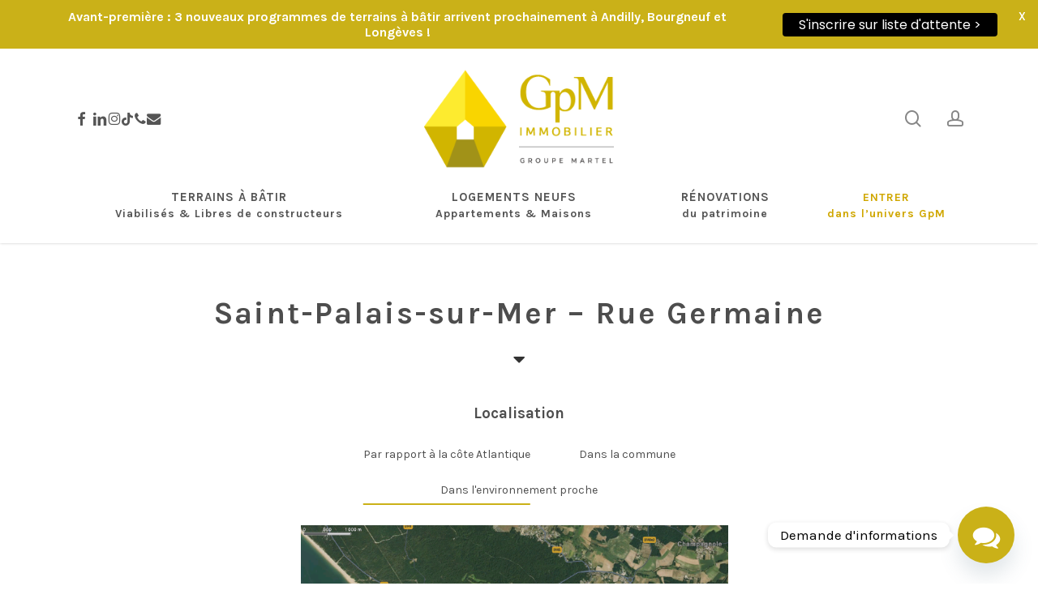

--- FILE ---
content_type: text/html; charset=utf-8
request_url: https://www.google.com/recaptcha/api2/anchor?ar=1&k=6LfWdOMZAAAAAGCR7LsRXMe-7dYswR7ta3vvVkO7&co=aHR0cHM6Ly9ncG0taW1tb2JpbGllci5jb206NDQz&hl=en&v=N67nZn4AqZkNcbeMu4prBgzg&size=invisible&anchor-ms=20000&execute-ms=30000&cb=qabeaw8gvtiw
body_size: 48866
content:
<!DOCTYPE HTML><html dir="ltr" lang="en"><head><meta http-equiv="Content-Type" content="text/html; charset=UTF-8">
<meta http-equiv="X-UA-Compatible" content="IE=edge">
<title>reCAPTCHA</title>
<style type="text/css">
/* cyrillic-ext */
@font-face {
  font-family: 'Roboto';
  font-style: normal;
  font-weight: 400;
  font-stretch: 100%;
  src: url(//fonts.gstatic.com/s/roboto/v48/KFO7CnqEu92Fr1ME7kSn66aGLdTylUAMa3GUBHMdazTgWw.woff2) format('woff2');
  unicode-range: U+0460-052F, U+1C80-1C8A, U+20B4, U+2DE0-2DFF, U+A640-A69F, U+FE2E-FE2F;
}
/* cyrillic */
@font-face {
  font-family: 'Roboto';
  font-style: normal;
  font-weight: 400;
  font-stretch: 100%;
  src: url(//fonts.gstatic.com/s/roboto/v48/KFO7CnqEu92Fr1ME7kSn66aGLdTylUAMa3iUBHMdazTgWw.woff2) format('woff2');
  unicode-range: U+0301, U+0400-045F, U+0490-0491, U+04B0-04B1, U+2116;
}
/* greek-ext */
@font-face {
  font-family: 'Roboto';
  font-style: normal;
  font-weight: 400;
  font-stretch: 100%;
  src: url(//fonts.gstatic.com/s/roboto/v48/KFO7CnqEu92Fr1ME7kSn66aGLdTylUAMa3CUBHMdazTgWw.woff2) format('woff2');
  unicode-range: U+1F00-1FFF;
}
/* greek */
@font-face {
  font-family: 'Roboto';
  font-style: normal;
  font-weight: 400;
  font-stretch: 100%;
  src: url(//fonts.gstatic.com/s/roboto/v48/KFO7CnqEu92Fr1ME7kSn66aGLdTylUAMa3-UBHMdazTgWw.woff2) format('woff2');
  unicode-range: U+0370-0377, U+037A-037F, U+0384-038A, U+038C, U+038E-03A1, U+03A3-03FF;
}
/* math */
@font-face {
  font-family: 'Roboto';
  font-style: normal;
  font-weight: 400;
  font-stretch: 100%;
  src: url(//fonts.gstatic.com/s/roboto/v48/KFO7CnqEu92Fr1ME7kSn66aGLdTylUAMawCUBHMdazTgWw.woff2) format('woff2');
  unicode-range: U+0302-0303, U+0305, U+0307-0308, U+0310, U+0312, U+0315, U+031A, U+0326-0327, U+032C, U+032F-0330, U+0332-0333, U+0338, U+033A, U+0346, U+034D, U+0391-03A1, U+03A3-03A9, U+03B1-03C9, U+03D1, U+03D5-03D6, U+03F0-03F1, U+03F4-03F5, U+2016-2017, U+2034-2038, U+203C, U+2040, U+2043, U+2047, U+2050, U+2057, U+205F, U+2070-2071, U+2074-208E, U+2090-209C, U+20D0-20DC, U+20E1, U+20E5-20EF, U+2100-2112, U+2114-2115, U+2117-2121, U+2123-214F, U+2190, U+2192, U+2194-21AE, U+21B0-21E5, U+21F1-21F2, U+21F4-2211, U+2213-2214, U+2216-22FF, U+2308-230B, U+2310, U+2319, U+231C-2321, U+2336-237A, U+237C, U+2395, U+239B-23B7, U+23D0, U+23DC-23E1, U+2474-2475, U+25AF, U+25B3, U+25B7, U+25BD, U+25C1, U+25CA, U+25CC, U+25FB, U+266D-266F, U+27C0-27FF, U+2900-2AFF, U+2B0E-2B11, U+2B30-2B4C, U+2BFE, U+3030, U+FF5B, U+FF5D, U+1D400-1D7FF, U+1EE00-1EEFF;
}
/* symbols */
@font-face {
  font-family: 'Roboto';
  font-style: normal;
  font-weight: 400;
  font-stretch: 100%;
  src: url(//fonts.gstatic.com/s/roboto/v48/KFO7CnqEu92Fr1ME7kSn66aGLdTylUAMaxKUBHMdazTgWw.woff2) format('woff2');
  unicode-range: U+0001-000C, U+000E-001F, U+007F-009F, U+20DD-20E0, U+20E2-20E4, U+2150-218F, U+2190, U+2192, U+2194-2199, U+21AF, U+21E6-21F0, U+21F3, U+2218-2219, U+2299, U+22C4-22C6, U+2300-243F, U+2440-244A, U+2460-24FF, U+25A0-27BF, U+2800-28FF, U+2921-2922, U+2981, U+29BF, U+29EB, U+2B00-2BFF, U+4DC0-4DFF, U+FFF9-FFFB, U+10140-1018E, U+10190-1019C, U+101A0, U+101D0-101FD, U+102E0-102FB, U+10E60-10E7E, U+1D2C0-1D2D3, U+1D2E0-1D37F, U+1F000-1F0FF, U+1F100-1F1AD, U+1F1E6-1F1FF, U+1F30D-1F30F, U+1F315, U+1F31C, U+1F31E, U+1F320-1F32C, U+1F336, U+1F378, U+1F37D, U+1F382, U+1F393-1F39F, U+1F3A7-1F3A8, U+1F3AC-1F3AF, U+1F3C2, U+1F3C4-1F3C6, U+1F3CA-1F3CE, U+1F3D4-1F3E0, U+1F3ED, U+1F3F1-1F3F3, U+1F3F5-1F3F7, U+1F408, U+1F415, U+1F41F, U+1F426, U+1F43F, U+1F441-1F442, U+1F444, U+1F446-1F449, U+1F44C-1F44E, U+1F453, U+1F46A, U+1F47D, U+1F4A3, U+1F4B0, U+1F4B3, U+1F4B9, U+1F4BB, U+1F4BF, U+1F4C8-1F4CB, U+1F4D6, U+1F4DA, U+1F4DF, U+1F4E3-1F4E6, U+1F4EA-1F4ED, U+1F4F7, U+1F4F9-1F4FB, U+1F4FD-1F4FE, U+1F503, U+1F507-1F50B, U+1F50D, U+1F512-1F513, U+1F53E-1F54A, U+1F54F-1F5FA, U+1F610, U+1F650-1F67F, U+1F687, U+1F68D, U+1F691, U+1F694, U+1F698, U+1F6AD, U+1F6B2, U+1F6B9-1F6BA, U+1F6BC, U+1F6C6-1F6CF, U+1F6D3-1F6D7, U+1F6E0-1F6EA, U+1F6F0-1F6F3, U+1F6F7-1F6FC, U+1F700-1F7FF, U+1F800-1F80B, U+1F810-1F847, U+1F850-1F859, U+1F860-1F887, U+1F890-1F8AD, U+1F8B0-1F8BB, U+1F8C0-1F8C1, U+1F900-1F90B, U+1F93B, U+1F946, U+1F984, U+1F996, U+1F9E9, U+1FA00-1FA6F, U+1FA70-1FA7C, U+1FA80-1FA89, U+1FA8F-1FAC6, U+1FACE-1FADC, U+1FADF-1FAE9, U+1FAF0-1FAF8, U+1FB00-1FBFF;
}
/* vietnamese */
@font-face {
  font-family: 'Roboto';
  font-style: normal;
  font-weight: 400;
  font-stretch: 100%;
  src: url(//fonts.gstatic.com/s/roboto/v48/KFO7CnqEu92Fr1ME7kSn66aGLdTylUAMa3OUBHMdazTgWw.woff2) format('woff2');
  unicode-range: U+0102-0103, U+0110-0111, U+0128-0129, U+0168-0169, U+01A0-01A1, U+01AF-01B0, U+0300-0301, U+0303-0304, U+0308-0309, U+0323, U+0329, U+1EA0-1EF9, U+20AB;
}
/* latin-ext */
@font-face {
  font-family: 'Roboto';
  font-style: normal;
  font-weight: 400;
  font-stretch: 100%;
  src: url(//fonts.gstatic.com/s/roboto/v48/KFO7CnqEu92Fr1ME7kSn66aGLdTylUAMa3KUBHMdazTgWw.woff2) format('woff2');
  unicode-range: U+0100-02BA, U+02BD-02C5, U+02C7-02CC, U+02CE-02D7, U+02DD-02FF, U+0304, U+0308, U+0329, U+1D00-1DBF, U+1E00-1E9F, U+1EF2-1EFF, U+2020, U+20A0-20AB, U+20AD-20C0, U+2113, U+2C60-2C7F, U+A720-A7FF;
}
/* latin */
@font-face {
  font-family: 'Roboto';
  font-style: normal;
  font-weight: 400;
  font-stretch: 100%;
  src: url(//fonts.gstatic.com/s/roboto/v48/KFO7CnqEu92Fr1ME7kSn66aGLdTylUAMa3yUBHMdazQ.woff2) format('woff2');
  unicode-range: U+0000-00FF, U+0131, U+0152-0153, U+02BB-02BC, U+02C6, U+02DA, U+02DC, U+0304, U+0308, U+0329, U+2000-206F, U+20AC, U+2122, U+2191, U+2193, U+2212, U+2215, U+FEFF, U+FFFD;
}
/* cyrillic-ext */
@font-face {
  font-family: 'Roboto';
  font-style: normal;
  font-weight: 500;
  font-stretch: 100%;
  src: url(//fonts.gstatic.com/s/roboto/v48/KFO7CnqEu92Fr1ME7kSn66aGLdTylUAMa3GUBHMdazTgWw.woff2) format('woff2');
  unicode-range: U+0460-052F, U+1C80-1C8A, U+20B4, U+2DE0-2DFF, U+A640-A69F, U+FE2E-FE2F;
}
/* cyrillic */
@font-face {
  font-family: 'Roboto';
  font-style: normal;
  font-weight: 500;
  font-stretch: 100%;
  src: url(//fonts.gstatic.com/s/roboto/v48/KFO7CnqEu92Fr1ME7kSn66aGLdTylUAMa3iUBHMdazTgWw.woff2) format('woff2');
  unicode-range: U+0301, U+0400-045F, U+0490-0491, U+04B0-04B1, U+2116;
}
/* greek-ext */
@font-face {
  font-family: 'Roboto';
  font-style: normal;
  font-weight: 500;
  font-stretch: 100%;
  src: url(//fonts.gstatic.com/s/roboto/v48/KFO7CnqEu92Fr1ME7kSn66aGLdTylUAMa3CUBHMdazTgWw.woff2) format('woff2');
  unicode-range: U+1F00-1FFF;
}
/* greek */
@font-face {
  font-family: 'Roboto';
  font-style: normal;
  font-weight: 500;
  font-stretch: 100%;
  src: url(//fonts.gstatic.com/s/roboto/v48/KFO7CnqEu92Fr1ME7kSn66aGLdTylUAMa3-UBHMdazTgWw.woff2) format('woff2');
  unicode-range: U+0370-0377, U+037A-037F, U+0384-038A, U+038C, U+038E-03A1, U+03A3-03FF;
}
/* math */
@font-face {
  font-family: 'Roboto';
  font-style: normal;
  font-weight: 500;
  font-stretch: 100%;
  src: url(//fonts.gstatic.com/s/roboto/v48/KFO7CnqEu92Fr1ME7kSn66aGLdTylUAMawCUBHMdazTgWw.woff2) format('woff2');
  unicode-range: U+0302-0303, U+0305, U+0307-0308, U+0310, U+0312, U+0315, U+031A, U+0326-0327, U+032C, U+032F-0330, U+0332-0333, U+0338, U+033A, U+0346, U+034D, U+0391-03A1, U+03A3-03A9, U+03B1-03C9, U+03D1, U+03D5-03D6, U+03F0-03F1, U+03F4-03F5, U+2016-2017, U+2034-2038, U+203C, U+2040, U+2043, U+2047, U+2050, U+2057, U+205F, U+2070-2071, U+2074-208E, U+2090-209C, U+20D0-20DC, U+20E1, U+20E5-20EF, U+2100-2112, U+2114-2115, U+2117-2121, U+2123-214F, U+2190, U+2192, U+2194-21AE, U+21B0-21E5, U+21F1-21F2, U+21F4-2211, U+2213-2214, U+2216-22FF, U+2308-230B, U+2310, U+2319, U+231C-2321, U+2336-237A, U+237C, U+2395, U+239B-23B7, U+23D0, U+23DC-23E1, U+2474-2475, U+25AF, U+25B3, U+25B7, U+25BD, U+25C1, U+25CA, U+25CC, U+25FB, U+266D-266F, U+27C0-27FF, U+2900-2AFF, U+2B0E-2B11, U+2B30-2B4C, U+2BFE, U+3030, U+FF5B, U+FF5D, U+1D400-1D7FF, U+1EE00-1EEFF;
}
/* symbols */
@font-face {
  font-family: 'Roboto';
  font-style: normal;
  font-weight: 500;
  font-stretch: 100%;
  src: url(//fonts.gstatic.com/s/roboto/v48/KFO7CnqEu92Fr1ME7kSn66aGLdTylUAMaxKUBHMdazTgWw.woff2) format('woff2');
  unicode-range: U+0001-000C, U+000E-001F, U+007F-009F, U+20DD-20E0, U+20E2-20E4, U+2150-218F, U+2190, U+2192, U+2194-2199, U+21AF, U+21E6-21F0, U+21F3, U+2218-2219, U+2299, U+22C4-22C6, U+2300-243F, U+2440-244A, U+2460-24FF, U+25A0-27BF, U+2800-28FF, U+2921-2922, U+2981, U+29BF, U+29EB, U+2B00-2BFF, U+4DC0-4DFF, U+FFF9-FFFB, U+10140-1018E, U+10190-1019C, U+101A0, U+101D0-101FD, U+102E0-102FB, U+10E60-10E7E, U+1D2C0-1D2D3, U+1D2E0-1D37F, U+1F000-1F0FF, U+1F100-1F1AD, U+1F1E6-1F1FF, U+1F30D-1F30F, U+1F315, U+1F31C, U+1F31E, U+1F320-1F32C, U+1F336, U+1F378, U+1F37D, U+1F382, U+1F393-1F39F, U+1F3A7-1F3A8, U+1F3AC-1F3AF, U+1F3C2, U+1F3C4-1F3C6, U+1F3CA-1F3CE, U+1F3D4-1F3E0, U+1F3ED, U+1F3F1-1F3F3, U+1F3F5-1F3F7, U+1F408, U+1F415, U+1F41F, U+1F426, U+1F43F, U+1F441-1F442, U+1F444, U+1F446-1F449, U+1F44C-1F44E, U+1F453, U+1F46A, U+1F47D, U+1F4A3, U+1F4B0, U+1F4B3, U+1F4B9, U+1F4BB, U+1F4BF, U+1F4C8-1F4CB, U+1F4D6, U+1F4DA, U+1F4DF, U+1F4E3-1F4E6, U+1F4EA-1F4ED, U+1F4F7, U+1F4F9-1F4FB, U+1F4FD-1F4FE, U+1F503, U+1F507-1F50B, U+1F50D, U+1F512-1F513, U+1F53E-1F54A, U+1F54F-1F5FA, U+1F610, U+1F650-1F67F, U+1F687, U+1F68D, U+1F691, U+1F694, U+1F698, U+1F6AD, U+1F6B2, U+1F6B9-1F6BA, U+1F6BC, U+1F6C6-1F6CF, U+1F6D3-1F6D7, U+1F6E0-1F6EA, U+1F6F0-1F6F3, U+1F6F7-1F6FC, U+1F700-1F7FF, U+1F800-1F80B, U+1F810-1F847, U+1F850-1F859, U+1F860-1F887, U+1F890-1F8AD, U+1F8B0-1F8BB, U+1F8C0-1F8C1, U+1F900-1F90B, U+1F93B, U+1F946, U+1F984, U+1F996, U+1F9E9, U+1FA00-1FA6F, U+1FA70-1FA7C, U+1FA80-1FA89, U+1FA8F-1FAC6, U+1FACE-1FADC, U+1FADF-1FAE9, U+1FAF0-1FAF8, U+1FB00-1FBFF;
}
/* vietnamese */
@font-face {
  font-family: 'Roboto';
  font-style: normal;
  font-weight: 500;
  font-stretch: 100%;
  src: url(//fonts.gstatic.com/s/roboto/v48/KFO7CnqEu92Fr1ME7kSn66aGLdTylUAMa3OUBHMdazTgWw.woff2) format('woff2');
  unicode-range: U+0102-0103, U+0110-0111, U+0128-0129, U+0168-0169, U+01A0-01A1, U+01AF-01B0, U+0300-0301, U+0303-0304, U+0308-0309, U+0323, U+0329, U+1EA0-1EF9, U+20AB;
}
/* latin-ext */
@font-face {
  font-family: 'Roboto';
  font-style: normal;
  font-weight: 500;
  font-stretch: 100%;
  src: url(//fonts.gstatic.com/s/roboto/v48/KFO7CnqEu92Fr1ME7kSn66aGLdTylUAMa3KUBHMdazTgWw.woff2) format('woff2');
  unicode-range: U+0100-02BA, U+02BD-02C5, U+02C7-02CC, U+02CE-02D7, U+02DD-02FF, U+0304, U+0308, U+0329, U+1D00-1DBF, U+1E00-1E9F, U+1EF2-1EFF, U+2020, U+20A0-20AB, U+20AD-20C0, U+2113, U+2C60-2C7F, U+A720-A7FF;
}
/* latin */
@font-face {
  font-family: 'Roboto';
  font-style: normal;
  font-weight: 500;
  font-stretch: 100%;
  src: url(//fonts.gstatic.com/s/roboto/v48/KFO7CnqEu92Fr1ME7kSn66aGLdTylUAMa3yUBHMdazQ.woff2) format('woff2');
  unicode-range: U+0000-00FF, U+0131, U+0152-0153, U+02BB-02BC, U+02C6, U+02DA, U+02DC, U+0304, U+0308, U+0329, U+2000-206F, U+20AC, U+2122, U+2191, U+2193, U+2212, U+2215, U+FEFF, U+FFFD;
}
/* cyrillic-ext */
@font-face {
  font-family: 'Roboto';
  font-style: normal;
  font-weight: 900;
  font-stretch: 100%;
  src: url(//fonts.gstatic.com/s/roboto/v48/KFO7CnqEu92Fr1ME7kSn66aGLdTylUAMa3GUBHMdazTgWw.woff2) format('woff2');
  unicode-range: U+0460-052F, U+1C80-1C8A, U+20B4, U+2DE0-2DFF, U+A640-A69F, U+FE2E-FE2F;
}
/* cyrillic */
@font-face {
  font-family: 'Roboto';
  font-style: normal;
  font-weight: 900;
  font-stretch: 100%;
  src: url(//fonts.gstatic.com/s/roboto/v48/KFO7CnqEu92Fr1ME7kSn66aGLdTylUAMa3iUBHMdazTgWw.woff2) format('woff2');
  unicode-range: U+0301, U+0400-045F, U+0490-0491, U+04B0-04B1, U+2116;
}
/* greek-ext */
@font-face {
  font-family: 'Roboto';
  font-style: normal;
  font-weight: 900;
  font-stretch: 100%;
  src: url(//fonts.gstatic.com/s/roboto/v48/KFO7CnqEu92Fr1ME7kSn66aGLdTylUAMa3CUBHMdazTgWw.woff2) format('woff2');
  unicode-range: U+1F00-1FFF;
}
/* greek */
@font-face {
  font-family: 'Roboto';
  font-style: normal;
  font-weight: 900;
  font-stretch: 100%;
  src: url(//fonts.gstatic.com/s/roboto/v48/KFO7CnqEu92Fr1ME7kSn66aGLdTylUAMa3-UBHMdazTgWw.woff2) format('woff2');
  unicode-range: U+0370-0377, U+037A-037F, U+0384-038A, U+038C, U+038E-03A1, U+03A3-03FF;
}
/* math */
@font-face {
  font-family: 'Roboto';
  font-style: normal;
  font-weight: 900;
  font-stretch: 100%;
  src: url(//fonts.gstatic.com/s/roboto/v48/KFO7CnqEu92Fr1ME7kSn66aGLdTylUAMawCUBHMdazTgWw.woff2) format('woff2');
  unicode-range: U+0302-0303, U+0305, U+0307-0308, U+0310, U+0312, U+0315, U+031A, U+0326-0327, U+032C, U+032F-0330, U+0332-0333, U+0338, U+033A, U+0346, U+034D, U+0391-03A1, U+03A3-03A9, U+03B1-03C9, U+03D1, U+03D5-03D6, U+03F0-03F1, U+03F4-03F5, U+2016-2017, U+2034-2038, U+203C, U+2040, U+2043, U+2047, U+2050, U+2057, U+205F, U+2070-2071, U+2074-208E, U+2090-209C, U+20D0-20DC, U+20E1, U+20E5-20EF, U+2100-2112, U+2114-2115, U+2117-2121, U+2123-214F, U+2190, U+2192, U+2194-21AE, U+21B0-21E5, U+21F1-21F2, U+21F4-2211, U+2213-2214, U+2216-22FF, U+2308-230B, U+2310, U+2319, U+231C-2321, U+2336-237A, U+237C, U+2395, U+239B-23B7, U+23D0, U+23DC-23E1, U+2474-2475, U+25AF, U+25B3, U+25B7, U+25BD, U+25C1, U+25CA, U+25CC, U+25FB, U+266D-266F, U+27C0-27FF, U+2900-2AFF, U+2B0E-2B11, U+2B30-2B4C, U+2BFE, U+3030, U+FF5B, U+FF5D, U+1D400-1D7FF, U+1EE00-1EEFF;
}
/* symbols */
@font-face {
  font-family: 'Roboto';
  font-style: normal;
  font-weight: 900;
  font-stretch: 100%;
  src: url(//fonts.gstatic.com/s/roboto/v48/KFO7CnqEu92Fr1ME7kSn66aGLdTylUAMaxKUBHMdazTgWw.woff2) format('woff2');
  unicode-range: U+0001-000C, U+000E-001F, U+007F-009F, U+20DD-20E0, U+20E2-20E4, U+2150-218F, U+2190, U+2192, U+2194-2199, U+21AF, U+21E6-21F0, U+21F3, U+2218-2219, U+2299, U+22C4-22C6, U+2300-243F, U+2440-244A, U+2460-24FF, U+25A0-27BF, U+2800-28FF, U+2921-2922, U+2981, U+29BF, U+29EB, U+2B00-2BFF, U+4DC0-4DFF, U+FFF9-FFFB, U+10140-1018E, U+10190-1019C, U+101A0, U+101D0-101FD, U+102E0-102FB, U+10E60-10E7E, U+1D2C0-1D2D3, U+1D2E0-1D37F, U+1F000-1F0FF, U+1F100-1F1AD, U+1F1E6-1F1FF, U+1F30D-1F30F, U+1F315, U+1F31C, U+1F31E, U+1F320-1F32C, U+1F336, U+1F378, U+1F37D, U+1F382, U+1F393-1F39F, U+1F3A7-1F3A8, U+1F3AC-1F3AF, U+1F3C2, U+1F3C4-1F3C6, U+1F3CA-1F3CE, U+1F3D4-1F3E0, U+1F3ED, U+1F3F1-1F3F3, U+1F3F5-1F3F7, U+1F408, U+1F415, U+1F41F, U+1F426, U+1F43F, U+1F441-1F442, U+1F444, U+1F446-1F449, U+1F44C-1F44E, U+1F453, U+1F46A, U+1F47D, U+1F4A3, U+1F4B0, U+1F4B3, U+1F4B9, U+1F4BB, U+1F4BF, U+1F4C8-1F4CB, U+1F4D6, U+1F4DA, U+1F4DF, U+1F4E3-1F4E6, U+1F4EA-1F4ED, U+1F4F7, U+1F4F9-1F4FB, U+1F4FD-1F4FE, U+1F503, U+1F507-1F50B, U+1F50D, U+1F512-1F513, U+1F53E-1F54A, U+1F54F-1F5FA, U+1F610, U+1F650-1F67F, U+1F687, U+1F68D, U+1F691, U+1F694, U+1F698, U+1F6AD, U+1F6B2, U+1F6B9-1F6BA, U+1F6BC, U+1F6C6-1F6CF, U+1F6D3-1F6D7, U+1F6E0-1F6EA, U+1F6F0-1F6F3, U+1F6F7-1F6FC, U+1F700-1F7FF, U+1F800-1F80B, U+1F810-1F847, U+1F850-1F859, U+1F860-1F887, U+1F890-1F8AD, U+1F8B0-1F8BB, U+1F8C0-1F8C1, U+1F900-1F90B, U+1F93B, U+1F946, U+1F984, U+1F996, U+1F9E9, U+1FA00-1FA6F, U+1FA70-1FA7C, U+1FA80-1FA89, U+1FA8F-1FAC6, U+1FACE-1FADC, U+1FADF-1FAE9, U+1FAF0-1FAF8, U+1FB00-1FBFF;
}
/* vietnamese */
@font-face {
  font-family: 'Roboto';
  font-style: normal;
  font-weight: 900;
  font-stretch: 100%;
  src: url(//fonts.gstatic.com/s/roboto/v48/KFO7CnqEu92Fr1ME7kSn66aGLdTylUAMa3OUBHMdazTgWw.woff2) format('woff2');
  unicode-range: U+0102-0103, U+0110-0111, U+0128-0129, U+0168-0169, U+01A0-01A1, U+01AF-01B0, U+0300-0301, U+0303-0304, U+0308-0309, U+0323, U+0329, U+1EA0-1EF9, U+20AB;
}
/* latin-ext */
@font-face {
  font-family: 'Roboto';
  font-style: normal;
  font-weight: 900;
  font-stretch: 100%;
  src: url(//fonts.gstatic.com/s/roboto/v48/KFO7CnqEu92Fr1ME7kSn66aGLdTylUAMa3KUBHMdazTgWw.woff2) format('woff2');
  unicode-range: U+0100-02BA, U+02BD-02C5, U+02C7-02CC, U+02CE-02D7, U+02DD-02FF, U+0304, U+0308, U+0329, U+1D00-1DBF, U+1E00-1E9F, U+1EF2-1EFF, U+2020, U+20A0-20AB, U+20AD-20C0, U+2113, U+2C60-2C7F, U+A720-A7FF;
}
/* latin */
@font-face {
  font-family: 'Roboto';
  font-style: normal;
  font-weight: 900;
  font-stretch: 100%;
  src: url(//fonts.gstatic.com/s/roboto/v48/KFO7CnqEu92Fr1ME7kSn66aGLdTylUAMa3yUBHMdazQ.woff2) format('woff2');
  unicode-range: U+0000-00FF, U+0131, U+0152-0153, U+02BB-02BC, U+02C6, U+02DA, U+02DC, U+0304, U+0308, U+0329, U+2000-206F, U+20AC, U+2122, U+2191, U+2193, U+2212, U+2215, U+FEFF, U+FFFD;
}

</style>
<link rel="stylesheet" type="text/css" href="https://www.gstatic.com/recaptcha/releases/N67nZn4AqZkNcbeMu4prBgzg/styles__ltr.css">
<script nonce="gepGIo471LuYDkAT5g3uQQ" type="text/javascript">window['__recaptcha_api'] = 'https://www.google.com/recaptcha/api2/';</script>
<script type="text/javascript" src="https://www.gstatic.com/recaptcha/releases/N67nZn4AqZkNcbeMu4prBgzg/recaptcha__en.js" nonce="gepGIo471LuYDkAT5g3uQQ">
      
    </script></head>
<body><div id="rc-anchor-alert" class="rc-anchor-alert"></div>
<input type="hidden" id="recaptcha-token" value="[base64]">
<script type="text/javascript" nonce="gepGIo471LuYDkAT5g3uQQ">
      recaptcha.anchor.Main.init("[\x22ainput\x22,[\x22bgdata\x22,\x22\x22,\[base64]/[base64]/[base64]/[base64]/[base64]/UltsKytdPUU6KEU8MjA0OD9SW2wrK109RT4+NnwxOTI6KChFJjY0NTEyKT09NTUyOTYmJk0rMTxjLmxlbmd0aCYmKGMuY2hhckNvZGVBdChNKzEpJjY0NTEyKT09NTYzMjA/[base64]/[base64]/[base64]/[base64]/[base64]/[base64]/[base64]\x22,\[base64]\\u003d\x22,\x22QylxwrFaw5NUAsKWXMKAdTo+IAHDksKYZhkPwo8Rw6VbAsORXmQywonDoy5kw7vCtUVwwq/CpMKtQBNSbXkCKzkbwpzDpMOYwpJYwrzDqUjDn8KsHsKzNl3DssKQZMKewr7CvAPCocOud8KoQkXCtyDDpMOPEDPClBnDl8KJW8KPKUshU1hXKE/CtMKTw5siwrtiMCllw6fCj8Kcw7LDs8K+w6TCpjEtGsOlIQnDkjJZw4/[base64]/[base64]/DqcKAOUVFS8OzOMKNwqjCqD/ChDs/KnNFwp3ChUXDtkbDnX58PwVAw47CgVHDocO9w5Axw5pHZWd6w7gsDW19GsORw50Zw6EBw6N/woTDvMKbw7bDugbDsBzDrMKWZEtLXnLCusOowr/Cun7DvTNcXzjDj8O7eMOiw7JsfcK6w6vDoMKGBMKrcMO8wpo2w4xmw5NcwqPCsEvCllordMKRw5NAw6IJJG9FwpwswqTDmMK+w6PDl1F6bMKIw63CqWFGwr7Do8O5a8OBUnXCqi/DjCvCkMKbTk/DsMOyaMORw7lVTQI9UBHDr8OPbi7Dmng4PDt4D0zCoV/[base64]/[base64]/Dq3jClsKHN8O6LsOLw6F/amZDw5lhPcOWLhM4WxrCkMOrw7R5C2x5w6N4wojDqgvDnsKvw7PDknQSE0Y/Xnk/w5towo1Ew7wfO8OnbMO+RMKHawEtGxnCnUYGdMK3SzkvwovCtAV0wpLDgGPCq0bDssK+wpfDpcODEMOYTcKsZCTDv07CjcOVw5jDo8KKD1bCiMOadsKXwr7DsCHDqsKzZ8K0E3opSioYIsKNwofCn3/ChcOeJ8OQw4zCsCrDl8KIwo8awooRw4U8EsK0BRHDg8KGw7vCqsOrw5ZYw58nLBLDtkstcsO/w5vCr07DqcOuTMORd8Kkw5Zgwr/[base64]/Dm2/ChMOfw5rDvQ7DnsOhWiPDmjdAwol+NsKRLFrDmAHCoW1/RMO+TibDswgqw6bCoz84w6fDvCfDn11EwpJ/[base64]/KMOkw5XCmzoBAcO0w5knw7ltfMKJR8KAw6hHSBE6woQnwpovFCRQw4Qnw7R5wo4rw4Q3ADEWZQRgw68tLT1DMsOSZmXDo1p/Om1ow5t4TsOjfkzDuFjDmlFaZUHDuMKywpZnYHDCn3rDhU/Dp8ODAcOPfsOawqcpJcK3a8Kpw7wJwp/DoCNWwpAuK8Oxwp/[base64]/[base64]/[base64]/DsSnDuwzDicKpNH9Xw7/DpsOow4zCn0HCl8K+T8KMw79Fwr8eegxoYsKUw4/DmMOvwqbDncKoHsOzNxTCmlx7w6PCvMO4OsO1wogzwoEFGcOnw7MhYFrCiMKvw7NFYcOEIiLDvMKMCyYBKH4jEE7Cgk9HEX3DscKfKk9DbcOZXMKfw5PDuVzCr8OwwrQqw5zDhE/CgcKvSzPCr8OIc8OKFlnDnTvDvGVEw7s0w5B3w47Cnm7DlcO7a0TDpcOBJmHDmS7DnU0sw6vDuCITw5wNw7PDgR4bwoglN8KbJsKdw5nDtwEvwqDCicKBRMKjwqxWw78hw57CgQADMX3CqnbClMKTw4DDkkTDgE5rcBooT8Kcw6txw57DrsKVwojCol/Cmz9XwowFT8Ohwp7Dr8O4w5HCtxw3wp55DsKywqfDncONZ2QZwrgWKcOKWsKdw65iRzHDlmg/w57Cu8KlLFkhczLCk8K2WsONwqnCiMKKKcOAwpoPKcOkJ2vDn0rCr8KmXsOswoDCp8K8w4k1WQUKwrtgezDClsKpwr1rPBrCvBrCtcKFwq91RBMjw7DCph0Kwok/PQ3DiMKWw57CvGoSw4Z7w4fDvyzDoz09w6TDlQDCmsKBw6xHFcKAwpnDgUzCtk3DscKmwrASWWQ3w7MLw7QbMcK4WsOfwrLChFnDknnCo8OcURpCKMKnwoDDtMKlwpzDvcKKeRcaYF3Du23DgMOkZlkmVcKUU8O/[base64]/Dn8O2w7wtw5zCmSkMw7jDv8O/[base64]/ClUVPwpNSwoNEXDZ2w47Dp8KawobDpSHCu8O/FMKYw6cadMOswpxYAFLCpsOxw5vCgUHClsOBbMKow73DiX7Ct8KLwrgJwofDmRJ4YC9Wa8OqwpBGw5HDr8KIK8OwwpbCv8Ogwr/CjMOaAxwMBsK2GcK6cSYEL0HCqStnwp0WT3nDk8K6SMOHVcKBwqBcwr7CpWJmw7XCjcKYQMOtMxzDmMKWwqB0XTbCicKKZ2R7wqAyW8KcwqQxw4LCrT/CpTLCowjDhsOlHMKCwqTDoCDDoMKcwrPDkAteNMKdLcKgw4fDmlPDjsKmZ8Krw6rCjsK/[base64]/[base64]/DnxPDmGHChhzClFrDh0bDvcKRHS8RwolSw54GSMK6bcKVJQFqNDTCrzvDjAvDoHTDpHTDpsKKwoMBwp/CkMOuCUrDpWnDiMK8EnfCnWbDvcOuw4RCEcOCFmkWwoDCl3fDv0/[base64]/DucOkwoteEjHCqsOBw70pcmDDksOBZ0p/wo47J28aN8Kqw6bDvcOSwoJGw6cuUBLCg19JRMK7w6xURcKaw7sbwrVHQ8KKwqIPGwN+w5lOacOnw6RcwpfCgMKsIFfDkMKgSiQpw4k6w7lndxbCtcKRFmLDthseSGorSQ8TwopUbxLDjTjDj8KBDSppKcO3GsKEwrlfeCvDljXCiHE/wqkBcmTDhcOvwqvCvRDDicKKIsK8w4cOSSNzOErCiTpfwr7Dl8OLBCHDjcKYMQpwOsOvw77CrsKEw4rCgg7Cg8OrBXbCtsKCw6wYwrvCgDnCksOmEMO9w64SOGsUwq3CpBRWQTTDoiUxbDARw6oHw4TDk8O7w44LVh8hKCsOwojDhATCgD82OcK/ADXDi8ORYwvCoD/Dl8KeXDZSV8Kpw5jDihUvw5rCmMKCXsOrw4XCs8OEw5Nqw7/DicKORCrCsG5YwrPDgsOrw7EBOyjClMOGZMKnw6pGCMOsw5XDtMOBw4jChMKeA8OBwp/CmcKjaCBEeghxY3QiwqNmQSBdWVpxD8OjFsKbfSnDksONAGc1w7TDs0LDo8K1AMKeU8Ovw7vDqn50E3Nvw6xWRcKZw7VYXsOtw7XDpxPCkjI/wqvDjX5SwqxbLGwfw4PCk8O6IjrDiMKECsOlVMKxdMKcw4bCj3/DnMKuL8O8NmbDlD7CjsOKw7DCsQJKbMOKwqNTZS1UXVfDrTIVdMOmwr9EwoRYPFbCgDjCt106wpZ4w6jDmcOKwprDjMOhIgIDwpUBS8KnZ1EINivChiBnRg11wrw/YUthY0pjWVYVHTkGwqgXC0LDsMO5TMOTwqjCri/DssOiLsO5f39Ywr3DnsKdWy0PwqUVWMKaw7PDnAbDlsKTVgHCiMKMw43CssO9w5o1wp3CiMOfD1UXwp/CnXrDh1jCumsnFAo3d15owprCncK2wpUYwrbDsMKJR2LCvsK0fDfDqEvDqB7CoBB4w5hpwrHCrg8ww53CsSEVZX7Co3UdWWXCq0MPw6vDqsOCCMOXw5XDqcKFFsKsOcKUw6V8wpBswoPCrAXCgQM8wqPClDVlwrfClCnDgcOjYcOzfnxxGsO/B2MIwprCjMO5w6NdQcKdWXDCsQXDux/CpcK6GCZTecO9w6LCgC3CrsOnwqPDs39IdkPCiMOhw6HCt8Orwp/[base64]/Dr8KdeD/DuVk/eyHCoFhdAmVheVrCoTR6woAYwqkXVTgDwqtWLMOvcsKScMOFwqjCksKuwqHCvE3ClC90w4NQw7Y+Dw3CmnTCi14tHMOCw4YxVlHCucO/QcKOBMKhQsKYFsOUw5vDo0nCsE/Dkk1qPsKuX8KaPMOqwpMpFQFfw5xnSwR/UMO5SxAdF8KJelgnw5vCqygpPTpnNsOEwrsSFl7Cu8OnJsOywqvDvjFMdMODw7hgb8OnFiZMwoRgRxjDr8OUYcOOwqLDrHfCvRUnw6kuZcOowr/DmGVTXcOrwrBEMcKVwqpgw6HCtMKANznDksO8eBzCsR8xw4xuV8K5EcKmMMK3w5Jpw5nCvwYIw4Mww5xdw4ALwr4dacKCagJOwotYw7t2VBvDkcOyw77CuVAhw6RzI8OywojDqcOwVGhywqvCmVTDkX/[base64]/w7xMWMKBUsOPwofCtMOjw448ZMOAw7nDkwjCtMOewozCi8OGOUQ3FB7Dt0bDpA4vF8KEXC/DgMK0w70zCgYPwrvCoMKtXRbChHwZw43CrBRKXsKEbsKCw6wSwpVLYBENwq/CjgrChMKXKHAQYjlcOiXCjMOYUDTDtRfCmkkSVcO0wpHCo8KlAxZCwo0Nwr/Chx0TRkLCnDkYwoN7wpQjWG08O8Oew7PCvsKbwrN6w7zDt8KiIznCmcOBwppBwofCgUzDmsOaHETDhsKSw7pTw7o8wqLCssK3w59Bw63CrRzDl8Oowo9KFxjCqcOHV23DnVguakLCk8OVKsKkd8Oew5tjD8Kfw51tXUR4JjfDtisAJT0Fw5NdTFE/ThgyFGgdw6Quw5YPwo1twr/ClGtFw60jw4wuR8KUw7daFcOCHMKfw6NRw6gMR0xCwo5WIsKyw7J6w4PDkEtaw4BbG8K+XjwawobCksOhDsO5wr4rcwwVSsOab3PDvUJlwrzDksKhalDCtkfCicOrEMOsCMKaQ8Oowp/[base64]/[base64]/w7jCp8OGeFhpbsKww447w5R0RUYwA0LDkcKSewMXRBXDgcOywp/DhlvCvMKiVx5aHlXDsMO6d0bCscOtw4jDpAbDqXA0VcKAw7Nfw47DiBk9wovDr1ZKDcOMw41dwr0aw7UiH8OAMcKEKMK0OsKhwqQKwqR3w6IJeMO/[base64]/[base64]/DusOCC8OGw6AuwolAw4wJdm4CAmfDksOMw6HCoT9Vw7bCl2LDuwvDvsO/w7s4ITILXsK3w5TCgcK+QcOuwo5zwrANwphMEsK2wpVYw7cdw5V9LsKWNg9UTcKew7k1wqPDpcODwrsrw4PCkA/DrxrDpMONHUxXAMOlT8OqPVIiw5tOwpVNw7J1wrciworCtC7DmsOzAMKMw4xiw73CpMO3UcKjw6fClix5TATDpTvCs8K/[base64]/cMKwwrchw5FdchgRXMOZwqzDlQELe8KMw5HCkMORw7nDuSIxwpbCq0hVwoArw51Hw6zDlsO0wq9yd8KzOmIyVgXCggBow4pqKV9rwpzCncKMw4jCpCATw7rDosOgOwzCoMO+w4DDhMOpwp/[base64]/[base64]/CsC58U8KkEUReFyMqw5Bkc8OVw4ckSsK9Mg45bjHDvQbCl8OgGQfCr1YpPcKoGGzDq8OEdFXDq8OPb8OeKxx+w4TDjMOlPxvCpcO3SW/DvGkfw4BgwopswqoEwq8Kwpk4OGnColDCu8OFKSBLYyTCp8OrwpUcaQDDrsO5VV7ChBnDk8K4FcKRG8K5GMOFw6Fowo/DnWLDkSLDqhd8w5HCu8KrDgozw5Mtb8ORQsKRw7oqW8KxCRoUHWUYwolzMBnCg3fCnMOgVBDCucOFwqDCm8OYEzdVw7vCtMOEw4LDqWnCjS01TQ5FG8KsO8OZLsOAfMK1w4cywqLClcOqDcK4fTPDqjUEw608XMKtwqHDgcKSwokLw4RwNkvCmk/Cqh/DpWfCvwARwr8NHxMqM3dAw5sVHMKiworDrkbDp8O0AH3DhSnCpVPCmlBXSRs6XQQew69gUcKldsOkw4t7X1nClsO6w7PDpyDCsMO0bwtcCjTCvMKgwpoOw4ojwoTDskdST8K7CsOBQl/CiVk9wqPDq8O2woULwrlfesOPw4hxw4sgwoY6TsK2wq7DucKmH8O/[base64]/[base64]/wrxSTsOaL8Orw4vCrDAIwpFxw4bCmWbCuXbCrMOIMFvCkg3Cvm1rw4osRGvDqsKiwpEwNMOlw7/[base64]/w75WwrHChcOJwpIjHxLCqMObYRE3w4DCkyJew6bCgwZReV55w4NpwrIXWcO2ISrCn3/DmsKkwrLCvFsWw7zDm8KRwpvCp8OnQMKiQnDCo8K8wqLCscO+w65Ew6DCiwkSVXQuwoHCvMK3f1smGcO6w7FndVTCtcOUEETCs2NKwr9twrVNw7R0Oz8Yw5rDrsK/bDzDihw2wrrCrx1pDMKXw7nChcKpw69gw4cqVcOyKmnCmxfDj2sXAcKDwoshw6zDhjV+w5UwVcKrw5jDvcKVTD/Dik90wq/[base64]/[base64]/[base64]/[base64]/SU7DlibCmsKQwrZnwr/[base64]/ClMKRw6PDi2nDni/[base64]/CisKDwo0EI8OlOMONEQnCt8KxTsK+w7lbw5XCuwoxw6wJMjrDvRJ4wp43PxpLekXCtMKSwp3Dp8OHdjdYwp3Cs14+SMKtGRNHw7JVwovCix/DomnDh3nClsOEwr4Lw7Fvwp/Cj8OYRMOYSWTCl8Khwo4jw7FSw6V3w41Sw6wEw4VGw5YFA1xFw4EIC0M4dh3CjHoXw7XDmcOgw6LCtsOaZMOZL8K0w4dcwohFVzLCiB9KK1w5wqTDhQw1w4LDn8Kcw5gQZHwGwozCvMOgVHHCuMODIsK9An/[base64]/[base64]/[base64]/[base64]/DkcK5wrAPwofCi8KXJ3/CjCV/[base64]/w5vDp8KQMA9UKMOBw4/DhX/CssKHHncFw58DwoTDg3HDmy5aJ8OIw4zCqcOnIGXDn8OCTC/Do8OGTiLChsOYRFXChD83McOsQ8OEwoPCr8K0wpnCtQvCh8KGwphXBcO7wogqwrbClXjDrnXDjcKLEBvCvhnCusOFLlfDjcOxw7vCvEh+CsKrZwvDtcORQcOPZsKaw6kywqdhwqnDjMK3wqTCs8K0wot/[base64]/CowlcVgUPworDl8KbWMOVw5DChyNZwqYFRGTDj8OSY8K/EsKvZcKLw5zCoWxSw73Cm8K6wqkQwqHCqVzDmMKDbcO8w5ZIwrfCjSHCvkRUGC3CnMKLw4BdTkTCi1TDisK6X1zDtCYmBj7DtgXDmcOkw7QCbxZtD8Oxw4/[base64]/Dr8KxwrfChSDCswLDtsOPRFXCqMOBGVbDp8Kzw4cVwrjCnQ1ywr/Cs0LDnBnDgMOMw57Ck2pmw4fDicKZw63Dvl7CpMK3w43DrsOOe8KwZwtROMOvW1VfbgEqwoRTwp/DrjfCmyHDg8OvHVnDhRzCsMKZEMKdwqHCq8Kow5kNw6vDv1nCq2ERcWQYw4zDlR/DiMK9w5DCl8KQUMOewqcUJiREwpslEBwHCCBHQsOAKT/[base64]/DpXbDkMKAwpLDjCQpKsO6Z8KfOHDDnznCjhIWHibCm3J6N8ODI1TDvsOOwrlSExLCrGHDjSTCuMKqGsKgGsOUw53Ct8OywroxKWpLwrXCu8OrI8O5Mjo9w5cDw4PDvCYhw53Cv8K/wqHClMOww4JUK1NrO8OpSMKxw7DCjcKpCBrDqsKKw4AnW8KIwpFVw5oQw7/CgsOnBcKYJ19qVsOsRwbCksKADnt+w6oxwqtkdMOpe8KNeTYQw79aw4DCqcKFQA/DmMKzwpzDjSw6H8Oha25ZHsOqDX7CosOIesKaZMKoAWzCqhLDtsKgUVgQWSpEw7E6MR00w5TCli3DpA/[base64]/SsKBBcOtw5lMc8KfFADDvUxLwp4iwqh8dndQXsKbdMKCwrFtWsKfT8ODREEMw67Do0HDvcKJw4kTNTo/MQoBw5PCjcKqwpLCvcK3TXLDt352SsKVw5YUccOGw6/[base64]/[base64]/DnybCtMKDEUQJw7c+BMKGw4B3CHnCkVHClUoFwp3DnSDDoBbCo8KQXcOcwrNSw7HCvU/Dpz7DrcKAPwbDnsOCZcOHw7nDtHthDFLDu8KKRl7DvytSw7/CpMOuDV7DmsODw5w/wqMfIMKVDMKnX1vDnGvChhUbw4YaQCfCusKdw4HCkMKww6XCusOpwpwtwpI9w53CocKTwqLDnMKtwqF1wobCnS/[base64]/wrAHP8ObTMOuF8Ktwo8+w6szwrrCtU7DscOubMKow7LCt8O/w4x4SEjClT/DpcOaw6XDvDs1aSR9wqlbDcOXw5xJU8Ozwp1sw6NOCsOnbBJgwo/CqcKSAMOfw4ZxSyTDmh7CuRbCn0sjSEzDt2zDm8KRT2kGw5JWwqjCvkE3bWkHRcKAHnrChcOgfMKdw5NDfsKxw41pw63Cj8OAw60Gwo8Vw5UJIsK/w4MscXTDqisBw5Uaw5/DmcOAAS1oS8O1TXjDv1zCgFo4UD4xwqZVwrzDmi7DgibDulpTwq3Dq3rDu24dwp4lwo7DiQvDisK1wrMhTmszCcKww6nDusOgw5jDgMO7wp/CmGN4b8Okw4kjw73DkcKscntww7zClFd4VcOrw4/[base64]/[base64]/GUjCo8O9LMOfwqrCmMO9bQPChgXDjWTDu8OYZcOkNcOfcMOCwrIGTsODwqDChcOyeynCsy4gw7fCkVEgw5Njw57DucOaw44hM8OOwr3DpUjDvEbDksKLCE1bJMO/w7bDicODHHRIw5TCvcK+wpV/[base64]/DsHYKK14nw6/Dr8OAecOldcOaw4U8w5B6w4LClMK0w7fCmcKlM0rDnEvDs29qcxLCtMOFwrY7VBELw5PCmnV0woXCrcKLA8O2wqZIwo1bwppyw49Rw5/DunHCvxfDoQjDoEDCmwlsMcOvIsKhUE/Dgw3DkTYiDsKzwqPCv8O9w54dM8K6NcOfworDq8KyCkrCqcOiwoQKw452w7DCocK2MUjCs8KOMcOaw7TCmcKdwoACwpAWJw3Cg8KCQQ/CmBHCrEYzd2tzeMKQwrXCqU1pEn7DicKdJcOtFsOeECcQSx4yE1DCnWTDlcKUwozCssKMwpNPw6jDhhfChVnCvjjDssOVwprCt8Oawoxtwo84P2ZiMVUMw5HDi0TCoDTDliHDo8KvZzk/eUwxw5hdwqtND8KJw4RxfmPCkcKUw6HCl8K2V8OzeMKCw6/[base64]/YQPCh8K6FsOfw4PDhTYRAMK5wocRw5wPwo5Kw4xZDBHCji/Dj8OxecOAw6QbK8KiwrLChMKFwrhww7FRSBAMw4XDncO4HGBbERXDmsO/wr8mwpcBR0taw5DCnsONwprDmXTDk8OvwqIMLcOFY1V8Kzhbw47DtXjCicOYQMOMwqJUw4RZw4N2C0/CoAMqKVIFImXCvw/CocOYw7spwpfCq8OJQMKGwoEXw5HDm0LCkQLDjwptQnE6HsO/LmRNwqTCrEpzM8OVwrJZQVrCrmRqw5dWw4R2MGDDgyEzw7rDpsOJwpkzP8KJw5kWWGPDljZze1t6woLCtsK/[base64]/Dv0dfw7wnw4R7w4RRwpfDlCXDkh0Iw47DmC/[base64]/[base64]/Cg8Khw41Qw6rDg8O6wohUMFPDnHtHwqgDScKgZiYsSMKfwqsJSMOXwoXCpMOsHF/CvcKSw7zCth7Du8KFw5bDgsKFwow3wrF3SWFSw4jChgEYesOlw6/DisKUZcOYwonDiMKUwrlYEGRlFcK+G8KYwoQEF8OJJsORC8O1w4/CqG3ChnXDgsKRwrXCn8KGwrh/Z8O9wo3DnUYnDTfChS4lw7szwo0QwojCkAzCrsOYw4XDpEBbwr/[base64]/wq7Dt0dyQRZlV3ZhGi3DlcOxw4XCs8O+TApYKDvDl8KcOEhbw6dbZmdCw7YJTCoSAMKbw6HCiikOa8OWScOaeMOlw6Faw7TDqCNdw4XDpMOaRsKXB8KVLcOjw5YuTiHDmUXCgMKmRsO7GQPDvWFxNQVVwqovwq7DvMKkw6FhfcO8wq1xw7/CmQ9XwqPDqjXCvcO9HRtZwoFYFl1FwqvDkFbDi8KPfsKzCC00ScOSwr3CkxzDncKKRcKowpPCu0rCvlEsNsKnD2/ClcKmwoQQwq7DkWzDiExZw6J4aHTDu8KsAsOaw7vDuXZSfHAldsKqfMOsKhbCvcOdFsORw4RbBMKYwpNVOcKQwooXfG/Dm8OkwpHCi8OSw7sGeQNQwqHDoGosS1LCsScowr9xwr7DhFJZwrUjEwYHw4llwqfChsK4w53DsnNgwrIMSsKIwr8kCcK0wqXCpsKvfsKPw74uXVIUw6zDi8OqdR7DmcO2w4FNwrjDqlwTwrdQb8Kjw7PDpcKkOMKeBTDCnjhXUFLDksKiD2rDnxTDvMK/woLDn8O/[base64]/DpMKTwpt3cMKZPHA8wpIbdCdnw7orw63CrsOcwrwwEsKYc8KHX8KDGEvDj2vClR0vw6bCrsOufiUVcEHCngUQLxjCkMKsBUfDnD7Dl1XDoHAlw6p6cBXCq8OPb8K7w7jCjMK6w7PCqUcPAMKIeWLDp8KFw5LDiQ/DmizCkcK4R8OrScOHw5BVwrzCkDk9G2pXw7pjwo5AHnFgUXNVw6gew4x8w5LDs1glGV7CgcKqw7lzw5AYwrLCqsKWw6DDt8KaUsKMRQFow5Jmwo0Gw68ww70PwrzDnxjDrQrCt8O6w7E6Lkwuw7rDj8K6L8K4eWMnw6pDBgMOE8OSYB4FSsOaJsK9w6PDlsKSbF/[base64]/w6UkHjttD0bDrBrDisKSOMOKQATCvsK5wpBOBjtYw6TCscKMXinDjxp7w7/CjsKzwr3Ct8Kcd8KlbF1CbzJ7wrQqwrBOw6Frwq7CjWDDv3HDkglww6fDq2onwoBUKU9Qw6/ClG3DhsK1O20PIWbCl03CksKpM3TCosO/w5RoLh0awqoMW8KwIcKewo1Qw4pzScOtX8KLwpZQwrjCmEnCmcK5wpsqU8KCw7NoYmLDp1AYGMOWVcOfK8OVUcKqSlLDrj7Dil/Ds2HDihLDnMOzw7prwp1OwoTCocKmw6fClls0w4wcIMOPwobDssKdwpPCmQ4Rb8KbHMKWw7sxZy/Dj8OcwoQ/ScKNdMOHN1bCjsKHwrZkRkZWHDXCvCzCu8KsGizCp0BUwojDlwjDvyfClMKsLkvCu1PCh8OAFFAYwpx/w784Z8OOP0pVw6XCv3LCncKBa0LCnkvCs2tzwp/DtGfCgsOWwpTCpTBhS8K4VMKnw7dMS8K8w59CU8KUw57DoAN+MRo9BBPDjBx+wpMRZlwLSRcnw4oPwp7DgSRCKsOqex7DvAPCk1DDqsKJT8K8w5VCfRwCwqIZcQg/UsO8TzAywrDDrnM+w7ZyFMKBF3ceN8Ohw5DDoMOnw4vDocO9bcKLwpA3ZcK1w4nDvsOxwrbDnl9Le0DDqQMPwpjCkCfDhzU2w5wAHsOvw7vDssOEw4jCrcOwKmHChAwyw6XDvsOLcMK2w4RXw67CnHPDrRfCnlvCtg8YDMKNbFjCmgNWw4fDm0c/wrJCw7wxKhvDncO3CcKWQMKCU8OcYcKJccKAaC9KPcKTVsOqRGhAw6vDmiDCiHHCngnCik7DhF5ow6J0GcOfUTsjw4LDvzRTUV3DvUkBw7XDjzTDgcKdw5jCiX5Xw4XChQg5wpPCgcOVw5/Ds8KSCDbCu8KoEGE2wqEww7JfwoLDsR/CqwfDuiV6U8KOw742XsKBwoI/VX7DpsOCIQd9GcK/w5zDv13CsygRAXp0w4rCrcOuSsOow7lFwoJ1wokDw7FCccKhw6/DrcO8CSDDtcOqwrHClMO9bHjCscKUw73Cn07DiznDuMOzXwMTRsKVwpVJw5XDq3jDmcOrJcKXfBDDkGHDhsKkHcODOWMKw6w/esKRw40aC8OhWAEEwovCn8Ohwr1bwrQUbGLDrHkUwqPChMKxwq7DvcOSwpVbQx/CrMKTAUgnwqvCk8KgVjk6BcOmwrfDmw/DtMOLR0odwrbCocO5AsOrUUbCgcOcw6PDrcKHw4DDjVtQw7tVTxJTw6VLf0gpFifDiMOuFU7CrlXCnX/DjsOLDRfCmsK8ODXCm3LDnVpbIsO+wqjCtW7DmQo/HEvDoWTDtMKhwrIWB0YkR8OjeMK1wrbClsOIAwzDqBbDu8OpKMOTwpTCjMOEdS7DkSPDmVotw7/CicOuG8KtZCR/VVjCk8KYZsOCIcKRF3nCg8KXM8KtZDDDszrDjMOhBMKOwoV1wo/[base64]/DqsKHMMORc05Ww63CtQAVScKNwpPDq8Kmw6vCosKBSMKvw4TDq8KRI8O5wqrDjcK2wr7Di1pNH28Nw6HCoVnCvH0ow7QjETEdwoNYbcORwpgwwozDhMKyeMK5PVZZZTnCg8OxLxxfDMO3wqAaIcKNw7DDtUVmVsO/[base64]/w5cQw6rCoMOhwpvDrSvCiykmcDzDkjUaUsKCbMOzwqBLdcOUFcOdBRkNw4vCgsOGPw/ClcKawpIxcUrCpMOmwoQkw5YdM8OaWMKxFwzCiXBtMMKPw7LDmRB7S8K2N8OWw5UYWMOFwq8RIlAKwpgSHSLCmcOBw4BdR1HDgzVsKhfCoxY1D8O6wqPCmgg3w6vDl8KBw4YoL8KLwqbDi8OND8OUw5vChTzDnD4tLcKiwrEhwpt/FsKUw4wZbsKKwqDDhllyRQbCsQxIUkknwrnCkiTDnsOuw5nDv3cIHsK4YxvCvUvDrVXCkynDh0/DusKfw4nDnwBbwogVPMOgw6vCo3LCrcKacsOOw4zDtD4FRGfDocO9wqvDvGUKLlDDlcKTW8Kgw7VSwqrDisK1ehHClXPDuDjCpcK8wrfDnlx1SMO8McOqCsK2wq5RwoDCpxDDpsODw7sPC8KjQcKTdsKffsKHw6B6w48vwrtTe8K/wr/Dl8Kpw7hRwqTDl8OQw4t3w445wpMmw5LDhXNUw643w7zCqsK3wpbCvnTCjWTCoRLDszPDq8OGwqnDq8KSwphufyt+LURpCFLCrwjDrsKvw4zDncK8bcKVwq1iPTPCsHEMRjbCmGFIVcOLMMKvIjnDjHvDtSrCil7DhT/CgsOvDzxfw7bDoMO9A1/CqsKBTcOjwpJjwpzDvcOVwrXCicKIw4HDh8OUPcK4b1PDncK3TGwTw4nDjGLClMO+O8KkwpEGwojCkcOHwqARwrTCiHMOEcOEw58zCl88Y0gfVlMfWsONw5gCXi/DmGzCrSYvH1bCusO9w4hKTn1Bwo0FGHp1KTtiw6xhwosbwosKwpnChgjDkAvClw7CvDHDnBZ7Kh8wVUHCmDFSHMO4wpHDiH7Cp8KHasOpF8Oiw5/Dp8KoLcKWw4ZMwo3Dqg/Cl8KSYSImUSUdwp4+HR5Pw6Zbwp5dIMOYGMOnwrFnTUzCkk3Dg3HCjsKYw5N2Vj19wqDDk8OKOsKpL8K7wqfCvMK9F0xSDHHCplTCucOiSMOIbsOyOWjDssO9UsKsfcKvMsOIw7DDpTTDp2AtacO/wqfCkSnDpyESwqHCvMOYw6jCqsKYEFrDncK+wrEhw7rCncKKw5vDqm/Dl8KfwrzDijfCh8KMw4HDmFzDmMKHQzPCtsKwwqDCt3PDhBPCqAAHw60mMsOcXsKwwozCvBnDkMOLw41qHsKYwqTCksOPEDk1w5nDnG/DqsO1woNdwp5EJ8K9FsO/BsKKJXhGw5FnV8OEwpHDknDDgANgwobDs8O/N8Oxw6ocacKoPBYLwrd5w5oEP8KKPcOoI8OAXXUhwp/CpsOUYUgOfg4IWmABYCzDhiAyBMObD8Ouwo3DucKLZC9sXsOBKCMiKsKkw6TDsCxvwoxVWTXCvVJ2bX7Dg8Okw5zDo8KrCDPCjGlXJhbCnnDCm8K/PVzCr1I9wq/CqcKiw5bDrBvDqU4Iw6vCicO/wocVw7rCmMK5XcOCFsKNw6bCp8OfUxQaEwbCr8OyI8OJwqQjL8O+HGfCocO0MMKENUbCjlvDg8Ovw7bCnDPDkMKEIsKhwqbCux5KDynCp3YIw4/DssKafcOLSMKTLsKNw6DDpSbCmsOfwqPDr8KeB3B4w63CucOPwrfCuEctWsOEw6zCuQobwoDCusKfw7vDnMKwwqPDrMOMT8OdwrHCoTrDrDrDg0cow5cMw5XCvH4QworDk8K0w6zDqkoXHDViH8O2RcKKTMONUsONSgpLw5Yww5E9wphGLUjDphEWPMOLBcKNw5c+wo/DjsKsam7CmlMuw7cBwp/DnHNhwoJHwpcXN1vDsFJnKmgPw5fDl8OnPsKqF3nDqMObwr5Fw6jDnMKCDcOjwrV0w5YxICg4wo5WCHzCsjXCoinCkC/CtgXDjRdXw7rCoGLDrsOfw4vDoQTDqcOeMVprwrcswpN9wrXCmcOzeQIVwpcswoNYa8KvW8OueMOuY2B3csK/[base64]/PcOyeG7Cr8Kswq7DosK9ZMKKWcOrw4XDihHCtTU/EzvDkcOkKcKpwrbCpRPCk8K5w7dkw6/Ctk/CqVzCucOyLMOqw4suWsOTw6HDlsKHwpd+w7HDhHPCtRl0RRIwCVsxfMOHVH7CjzzDgsORwqXDjcOHw7wxw7LCnhRtwqxywojDmcKCSBc/PMKJZcOaBsO1wrLDk8KEw4vCi3vDri9EH8O+KMKYUMKCPcK1w4fDvVEdwrfCkUZrwpJyw48sw4LDucKSwqfDm03CgmLDgsKBHWDDl2XCvMO7KHJWw4piw7nDl8OMw4J+MifCtcKWPmEkTk0xcsO3wpcHw7lSEG8Hw6F2wrzDs8Opwp/[base64]/CtjfCnVBsJWwRNMO+wpd6OMKTDwrDgMOUwrXDjcOEX8OURcKGwqHChwbDgcOATUgFw77CtQLDgsKQQ8KUJsKVwrHDosKNSMKcwqPCuMK+X8Orw6/DrMKYw47ClcKoRDRlwonDoVvDhcOnwp5gSsOxw5Z0I8KtCsOdOj3ClsOjHsOyLMO+wpAWH8KtwpfDgHNzwpMUChwxDMKvYDfCun8ZGMONScOQw6nDoi/CpUHDuH8/w5PCrW89wqTCtQNROxvDosOLw6Qkw4VsNyPClGtJwozCtns/EkfDpMOGw6PDgwBPfcKfw6oYw53CqMKAwo/[base64]\\u003d\x22],null,[\x22conf\x22,null,\x226LfWdOMZAAAAAGCR7LsRXMe-7dYswR7ta3vvVkO7\x22,0,null,null,null,1,[21,125,63,73,95,87,41,43,42,83,102,105,109,121],[7059694,807],0,null,null,null,null,0,null,0,null,700,1,null,0,\[base64]/76lBhnEnQkZnOKMAhmv8xEZ\x22,0,0,null,null,1,null,0,0,null,null,null,0],\x22https://gpm-immobilier.com:443\x22,null,[3,1,1],null,null,null,1,3600,[\x22https://www.google.com/intl/en/policies/privacy/\x22,\x22https://www.google.com/intl/en/policies/terms/\x22],\x22OdFnBGPZxMgbUf2RA18QBSAR6fbRWvHTlQmXnjwP7lw\\u003d\x22,1,0,null,1,1769525037157,0,0,[191,114,8,85],null,[76,74,230,89,19],\x22RC-lsPIGN8C_Oz90A\x22,null,null,null,null,null,\x220dAFcWeA51MPp9TUXOOwL2sFtAlPh9cUI_rk5Ks3aAqRiUBD0AVScvltAc9Uci6YZ_tWiu_5tVcftITkJ_kA-llxtCEBIb-cxPZA\x22,1769607837103]");
    </script></body></html>

--- FILE ---
content_type: text/css
request_url: https://gpm-immobilier.com/wp-content/plugins/custom-plugin-er-files/css/style.css?ver=6.9
body_size: 176
content:

/*
.col-sm-6 {
  -ms-flex: 0 0 48%;
  flex: 0 0 48%;
  max-width: 48%;
  position: relative;
  width: 100%;
  padding-right: 0.5em;
  padding-left: 0.5em;
}

.row {
    display: -ms-flexbox;
    display: flex;
    -ms-flex-wrap: wrap;
    flex-wrap: wrap;
    margin-right: -15px;
    margin-left: -15px;
}*/

[hidden="hidden"]{
    display : none !important;
}

.documentsTable, .documentsTable tr,.documentsTable td, .documentsTable th{
   border: none !important;
   background-color: #F5F5F5 !important;
}

.documentsTable td, .documentsTable th{
  text-align: left;

}
.documentsTable td a, .documentsTable th a,.documentsTable td span{
   color:black;
}

.documentsTable td a:hover, .documentsTable th a:hover,.documentsTable td span:hover{
  color:#CAB118;
}



.documentsTable{
  border-collapse: unset;
  width: auto;
}

.dossier:hover{
    cursor: pointer;
}

.imgPlusDoc{
    width: 15px !important;
    margin-bottom: auto !important; 
}
.imgTypeFileDoc{
    width: 22px !important;
    margin-bottom: -5px !important;
   
}

.imgTypeFileDoc,.imgPlusDoc{
    display: inherit!important;  
}

.documentsTable td, .documentsTable span {
	font-size: 13px !important;
  }

@media screen and (min-width: 1300px) and (max-width: 1600px) {
  .documentsTable td, .documentsTable span {
	font-size: 11px !important;
  }
}
@media screen and (min-width: 691px) and (max-width: 1299px) {
    .documentsTable td, .documentsTable span {
	font-size: 11px !important;
    }

    .toHideSize{
	display:none;
    }
}
@media screen and (max-width: 690px) {
    .documentsTable td, .documentsTable span {
	font-size: 11px !important;
    }

    .toHideSize, .toHideDate {
	display:none;
    }
}




--- FILE ---
content_type: text/css
request_url: https://gpm-immobilier.com/wp-content/plugins/custom-plugin-er-gallery-program/css/style.css?ver=6.9
body_size: 1157
content:
[hidden="hidden"]{
    display : none !important;
}

.unselectable {
    -webkit-touch-callout: none;
    -webkit-user-select: none;
    -khtml-user-select: none;
    -moz-user-select: none;
    -ms-user-select: none;
    user-select: none;
}

/*partie gallerie*/

.box {
    display: flex;
    flex-wrap: wrap;
}

.main{
    
}

.programs{
    width: 23%;    
    padding: 0 0 6px 0;
    margin: 0px 9px 20px 9px;
    background: #fff;
    /*box-shadow: 0px 2px 6px 0px rgba(90, 90, 90, 0.3);*/
}

a:link
{
    text-decoration: none !important;
} 

.progElem{
    width:100%;
    text-align: center;
    color: black;
    font-size: 14px;
}

.progNom{
    font-size: 18px;
    padding-bottom: 0px;
    font-weight: bold;
}

.infosProgGallery{
    width: 100%;
    background-size:cover;
    margin-bottom: 15px;
    z-index: 3;

}
.infosProgGallery p{
    padding-top: 1rem;
}

.image{
    z-index: 1;
}

.filtreTitle{
    cursor:pointer; 
}

.progInfo{
    text-align: left;
    padding: 0 25px !important;
}
.progInfo:first-child{   
    padding-top: 25px !important
}


.imgTickInfo{
    width: 12px !important;
    margin-bottom: auto !important; 
}

.etatAvenir, .InscriptionListeAtenteTxt,.etatNouveaute,.etatDernieresOpportunites,.etatOffreCommerciale, .fraisNotaireReduitsTag{
    position: absolute;
    padding: 2px 10px;
    z-index: 25;
}

.etatAvenir,.etatNouveaute,.etatDernieresOpportunites,.etatOffreCommerciale, .fraisNotaireReduitsTag{
    margin-top: 8px;
    margin-left: 8px;
    font-size: 0.9rem !important;
    color: white;
    background: #b93d27;
}

.etatNouveaute{
    background: #DFB800;
    z-index: 2;
}

.etatDernieresOpportunites {
    background: #008c52;
    z-index: 2;
}

.fraisNotaireReduitsTag {
    background: #36a9e0;
    z-index: 2;
}

.etatOffreCommerciale {
    background: #d84b34;
    z-index: 2;
}

.InscriptionListeAtenteTxt{
    margin-top: 37px;
    margin-left: 8px;
    font-size: calc(0.75vw) !important;
    color:black;
    background:white;

}



/*partie filtres*/


.filtreTitre{
    font-size: 18px;
    border-bottom: 1.5px solid #888;
    font-weight: bold;    
}

.filtreSousTitre{
    font-size: 14px!important;  
    margin-top:24px;
    font-weight: 400;
}

.filtreSousTitre label{
font-size:14px;
margin-bottom:12px;
}

.filtrePrix{
	margin-top: 25px;
}

.row .col h4.filtreTitre, .row .col h3.filtreTitre{
	    margin-bottom:20px;
        margin-top:40px;
	}

.filtre .filtreTitre:first-child {   
           margin-top:10px!important;
}

.row .col h4.filtreSousTitre, .row .col h3.filtreSousTitre{
	    margin-bottom:16px;
	}

/*filtres container*/
.filtre{
    padding: 1rem;
    background: #f7f7f7;
}

/*checkbox ville dans filtre communes*/ /*checkbox maisons/appart dans filtre type*/ /*checkbox dans filtre disp fisc*/
.vfiltre, .typefiltre, .dispfiscfiltre{
    font-size: 14px;
    margin-top:10px;
}

.dispfiscfiltre label {
		font-weight: 400;
}

.typefiltre label {
		font-weight: 400;
}

.vfiltre label {
	font-size:14px;
	font-weight: 400;
}

/*checkbox commune dans filtre communes*/
.cfiltre{
    font-size: 13px;
    padding-left: 20px;
}

/*btn cacher/montrer communes dans filtre*/
.displayCommune:hover{
    cursor: pointer;
}
/*Taille du +/- pour montrer/cacher les communes */
.imgPlus{
    width: 10px !important;
    margin-bottom: auto !important; 
    opacity: 0.6;
}
/*liens filtre etat*/
.filtreEtat{
    line-height: normal;
    
}
.filtreEtat:hover{
    cursor: pointer;
    line-height: normal;
    color: rgba(0,0,0,0.5);
    
}

.isActif{
    font-weight: bold;
    text-decoration: underline;
}

.slider{
    margin: 0 0 !important;
    margin-top:10px;
}

/*Affichage intervalle prix*/
#intervallePrix,#intervallePrix:focus,#intervalleSurface,#intervalleSurface:focus{
    background: #f7f7f7;
    border : none;
    outline:none;
    text-align: left;
    width: 100%;
    padding: 0;
    padding-right: 25px;
    padding-top:10px;
    padding-bottom: 10px;    
}


@media screen and (min-width: 1201px) and (max-width: 1300px) {
    .filtreSousTitre, .vfiltre, .typefiltre, .dispfiscfiltre {
	font-size: 16px !important;
    }
    .filtreTitre {
	font-size: 18px !important;
    }
    .imgPlus{
        width: 20px !important;
        margin-bottom: auto !important; 
    }


}

@media screen and (min-width: 1201px) and (max-width: 1500px) {
    .programs {
	width: 30% !important;
    }
    

}


@media screen and (min-width: 1000px) and (max-width: 1200px) {
    .filtreSousTitre, .vfiltre, .typefiltre, .dispfiscfiltre {
	font-size: 12px !important;
    }
    .filtreTitre {
	font-size: 14px !important;
    }
    .imgPlus{
        width: 16px !important;
        margin-bottom: auto !important; 
    }
    .programs {
	width: 30% !important;
    }
    .programs p {
    	font-size: 14px;
    }
}

@media screen and (min-width: 691px) and (max-width: 999px) {
    .programs {
	width: 30% !important;
    }
    .programs p {
    	font-size: 12px;
    }

}

@media screen and (min-width: 481px) and (max-width: 690px) {
    .programs {
	width: 45% !important;
    }
    .programs p {
    	font-size: 13px;
    }

}

@media screen and (max-width: 480px) {
    .programs {
	width: 95% !important;
    }
    .programs p {
    	font-size: 14px;
    }

}

@media screen and (min-width: 720px) and (max-width: 1500px) {
 
.InscriptionListeAtenteTxt{
    font-size: 1vw !important;

}
}

@media screen and (min-width: 480px) and (max-width: 720px) {
 
.InscriptionListeAtenteTxt{
    font-size: 1.4vw !important;

}

}



@media screen and (max-width: 480px) {
 
.InscriptionListeAtenteTxt{
    font-size: 3.7vw !important;

}

}









--- FILE ---
content_type: text/css
request_url: https://gpm-immobilier.com/wp-content/plugins/produits-mygpm/css/style.css?ver=6.9
body_size: 465
content:
[hidden="hidden"]{
    display : none !important;
}

#global_container{
    margin-left: 0px !important;
}

/*Couleur d'une ligne du tableau*/
.LOT_STOCK{

}
.LOT_RESERVE{
    background-color: #d1d1d1 !important;
}
.LOT_OPTION{
    background-color: #fff5c7 !important;
}


/*Table produits*/
.products_table,.products_thead{
    border: 1px solid #CCC !important;
    border-collapse: collapse !important;
    font-size: 14px;
}

.leftTab{
    margin-right: 1rem !important;
}

/*Cellule table produit*/
.products_td,.products_th {
    border: none !important;
}

.products_th {
    font-weight: 900;
}

/* container contenant 1 des 2 tableaux à afficher côte à côte*/
.mycustom-col-sm-6 {
    -ms-flex: 0 0 48%;
    flex: 0 0 48%;
    max-width: 48%;
    position: relative;
    width: 100%;
    padding-right: 0.5em;
    padding-left: 0.5em;
}

/*container des 2 tableaux*/
.mycustom-row {
    display: -ms-flexbox;
    display: flex;
    -ms-flex-wrap: wrap;
    flex-wrap: wrap;
    margin-right: -15px;
    margin-left: -15px;
}

/*Une ligne du tableau sur 2*/
.products_table tr:nth-child(even) {
    background-color: #F2F2F2;
}



.products_table td,.products_table th, .products_table span {
    font-size: 14px !important;
}

@media screen and (min-width: 1601px) and (max-width: 1800px) {
    .products_table td,.products_table th, .products_table span {
        font-size: 12px !important;
    }
}

@media screen and (min-width: 1501px) and (max-width: 1600px) {
    .products_table td,.products_table th, .products_table span {
        font-size: 11px !important;
    }
}
@media screen and (min-width: 1501px) and (max-width: 1600px) {
    .products_table td,.products_table th, .products_table span {
        font-size: 11px !important;
    }
}

@media screen and (min-width: 691px) and (max-width: 1500px) {
    .mycustom-col-sm-6 {
        flex: 0 0 100% !important;
        max-width: 100% !important;
    }
}

@media screen and (max-width: 690px) {
    .mycustom-col-sm-6 {
        flex: 0 0 100% !important;
        max-width: 100% !important;
    }
    .products_table td,.products_table th, .products_table span {
        font-size: 11px !important;
    }

}





@media print {
    * {
        cursor : auto;
        height : auto;
        left : auto;
        max-height : none;
        max-width : none;
        min-height : 0;
        min-width : 0;
        right : auto;
        width : auto;
        word-spacing : normal;
        z-index : auto;
        -webkit-print-color-adjust: exact;
    }
    .mycustom-col-sm-6,.products_table{
        top : 140mm !important;
        width: 300mm !important;
        left : -150mm !important;
    }

    .leftTab {
        top : 0mm !important;
        left : 60mm !important;
    }
    #PRODUITS_MYGPM_DIV{
        height:1000mm;
    }

    .products_th, .products_td{
        padding-left:5mm;
    }
}






--- FILE ---
content_type: text/css
request_url: https://gpm-immobilier.com/wp-content/themes/salient-child/style.css?ver=18.0.2
body_size: 1804
content:
/*
Theme Name: Salient Child Theme
Description: This is a custom child theme for Salient
Theme URI:   https://themeforest.net/item/salient-responsive-multipurpose-theme/4363266
Author: ThemeNectar
Author URI:  https://themeforest.net/user/themenectar
Template: salient
Version: 1.0
*/

/* Pages programmes */

.post-featured-img {display: none;}

.post .post-content {padding-left: 95px;}

.progTabsRightColumn {align-self: flex-end;}

.tabbed[data-style*="vertical"] .wpb_tabs_nav li a {border-bottom: 1px solid #e0e0e0;}

.tabbed[data-style*="vertical"] .wpb_tabs_nav li:last-child a {border-bottom: none;}

.nectar-cta[data-display="inline"] {width: 100%;}

.progTabsRightColumnAndilly {border-left: 1px solid #ddd!important;}

.nectar_icon_wrap {margin-bottom:0!important;}

input[type=text], input[type=email], input[type=password], input[type=tel], input[type=url], input[type=search], input[type=date], textarea {line-height:14px;}

/* Pages galleries */
.img-with-aniamtion-wrap .hover-wrap {margin-bottom:0;}

/* Page d'accueil */
#blocActivitesHome .vc_col-sm-2:hover {
	opacity: 0.6!important;
} 

.grecaptcha-badge { 
    visibility: hidden;
}

.tabbed[data-style*="vertical"] .wpb_tabs_nav li a

/* Footer */

.leFooter.adresse {
margin-bottom:20px;
}

body #footer-outer .leFooter i.fa {
 padding-right: 8px;
 font-size:14px;
}

body #footer-outer .leFooter.social i.fa {
 padding-right: 14px;
 font-size:22px;
}

.leFooter.social {
	margin-top: 40px;
}

#nav_menu-2, #nav_menu-3 {
font-size: 13px;
    line-height: 22px;
    border-left: 1px solid rgba(255,255,255,0.4);
    padding-left: 20px;
}

#footer-outer #copyright {
	font-size:11px!important;
}

/* Bouton de contact (Thomas) */

.boutonContact{
    color: #fff;
    background-color: #cab118;
    padding: 5px 16px;
}
.boutonContact:hover{
    color: #fff;
    background-color: #a59225;
}


@media screen and (max-width: 690px) {
   h2{
      font-size: 23px !important;
   }

}

/* Page engagements & labels */
blockquote {
  font-size: 13px;
  line-height: 20px;
  border:1px solid #e6e6e6;
  padding:20px;

}

.nectar_single_testimonial {
    padding-left: 20px;
}

.testimonial_slider[data-style="multiple_visible_minimal"] .image-icon, .nectar_single_testimonial .image-icon {
  float: left;
  margin-top: 20px;
}

body .testimonial_slider blockquote span, .nectar_single_testimonial span {

  font-size: 14px;
}

.testimonial_slider[data-style="multiple_visible_minimal"] .wrap, .nectar_single_testimonial .wrap {
  display: block;
  margin-top:15px;
}

/* Pages blog */

.nectar-social.fixed {
	right:18px;
	bottom:130px;
}

.single-post p {
	padding-bottom: 0;
}

.postid-2904 .nectar_single_testimonial[data-style="bold"] p {
  font-size: 24px!important;
}

.single-post .row .col img {
	margin-bottom: 0;
}


/* off canvas menu */

.off-canvas-menu-container .sub-menu {
  max-height: 150px!important;
}

#slide-out-widget-area .ocm-dropdown-arrow {
    display:none!important;
}

body.material #slide-out-widget-area[class*="slide-out-from-right"] .off-canvas-menu-container li a:after {
    border-color:transparent;
}

body.material #slide-out-widget-area[class*="slide-out-from-right"] .off-canvas-menu-container li li.menu-item a:after {
    border-color:#fff!important;
}

body.material #slide-out-widget-area[class*="slide-out-from-right"] .off-canvas-menu-container li a {
font-weight:bold;
}

body.material #slide-out-widget-area[class*="slide-out-from-right"] .off-canvas-menu-container li li a {
font-weight:normal;
font-size:15px!important;
line-height:10px!important;
}

body.material #slide-out-widget-area[class*="slide-out-from-right"] .off-canvas-menu-container li {margin-bottom:30px;}

body.material #slide-out-widget-area[class*="slide-out-from-right"] .off-canvas-menu-container li li {
    margin-bottom:4px;
}

.material #slide-out-widget-area[class*="slide-out-from-right"] .off-canvas-menu-container li ul, #slide-out-widget-area[data-dropdown-func="separate-dropdown-parent-link"] .off-canvas-menu-container li ul {padding-left:0;}

body[data-slide-out-widget-area-style="slide-out-from-right"]:not([data-header-color="custom"]).material .slide_out_area_close:before {
  background-color:#928326!important;
}

@media screen and (max-width: 999px) and (min-width: 1px) {
  .label {display: none!important;}
  body.material #slide-out-widget-area[class*="slide-out-from-right"] .off-canvas-menu-container li a {
font-size:16px;
}
body.material #slide-out-widget-area[class*="slide-out-from-right"] .off-canvas-menu-container li {margin-bottom:15px!important;}
.material #slide-out-widget-area[class*="slide-out-from-right"] .off-canvas-menu-container li ul > li:first-child, #slide-out-widget-area[data-dropdown-func="separate-dropdown-parent-link"] .off-canvas-menu-container li ul > li:first-child {margin-top:4px;}
}


/* Page d'accueil responsive */ 
@media screen and (max-width: 1100px) {
  .slideContent li h7 {font-size: 16px;}
  .slideContent li a {font-size: 14px;}
}

/* WooCommerce */
.nectar-woo-cart {display: none!important;}
.woocommerce-page .nectar-woo-cart {display: flex!important;}

/* Livret d'accueil Hestia */
.parent-pageid-2918 #header-outer,.parent-pageid-2918 #footer-outer {display: none!important;}

/* GpM life - Menu */

#top nav >ul >li[class*="button_bordered"] >a:before {
	border:0;
	background:#cfd9c0;
	border-radius:0!important;
	-webkit-border-radius:0!important;
}

#top nav >ul >li[class*="button_bordered"] >a {
	color:#ffffff!important;
}

#top nav >ul >.megamenu >.sub-menu {
	width: 50%;
	right:0;
	left: auto;
}

#header-outer .sf-menu li ul li a {
	font-size:13px;
	line-height: 20px;
}

.sf-menu >li ul a, #top nav >ul >.megamenu ul li a {
	padding: 6px 12px;
}

/* Page d'accueil 23 */ 

/* /!\ .page-id-5456 à remplacer par .home pour passage en live /!\ */ 

.page-id-5456  .masonry.classic_enhanced .posts-container article .meta-category a:not(:first-child),.page-id-5456 .blog-recent[data-style*="classic_enhanced"] .meta-category a:not(:first-child) {
    display: inline-block;
}

.page-id-5456  .masonry.classic_enhanced .posts-container article .meta-category a,.page-id-5456 .blog-recent[data-style*="classic_enhanced"] .meta-category a {
    margin:2px 2px;
}

.page-id-5456 .blog-recent[data-style="classic_enhanced_alt"] .inner-wrap:before {
    background-color: rgba(0,0,0,0.4);
    border-radius: 0px;
}

body.material .nectar-button.has-icon.large {
    border-radius: 0px!important;
    -webkit-border-radius: 0px!important;
}

.page-id-5456 #ajax-content-wrap .col[data-padding-pos="right"] > .vc_column-inner {padding-right:0!important}

.page-id-5456 .nectar-fancy-box .inner-wrap > i,.page-id-5456 .nectar-fancy-box .inner > i,.page-id-5456 .nectar-fancy-box .heading-wrap > i {
    margin-bottom: 10px;
}

/* Modifs css diverses */ 

body .toggle >div {
    box-shadow: none;
    -webkit-box-shadow: none;
}

.toggle h3 a {
    background-color:rgba(255,255,255,0.045);
}

.swiper-slide[data-bg-alignment="bottom"] .image-bg {
    background-position-x: center!important;
}

--- FILE ---
content_type: application/javascript
request_url: https://gpm-immobilier.com/wp-content/plugins/custom-plugin-er-gallery-program/js/script.js?ver=6.9
body_size: 2819
content:
/* 
 * To change this license header, choose License Headers in Project Properties.
 * To change this template file, choose Tools | Templates
 * and open the template in the editor.
 */

let $jcpergp = jQuery.noConflict(); //$ de jquery entre en conflit donc on doit le renommer pour l'utiliser

$jcpergp(document).ready(function () {
    //associe les images en background infos (au survole)
    $jcpergp(".infosProgGallery").each(function () {
        let url = $jcpergp(this).data()["url"];
        $jcpergp(this).css({'background-image': 'linear-gradient(rgba(255, 255, 255, 0.7), rgba(255, 255, 255, 0.7)),url("' + url + '")'});
    });


    //affiche les infos lorsque l'on passe la souris sur un produit/programme
    $jcpergp(".programs").mouseenter(function () {
        let id = $jcpergp(this).data()["id"];
        let height = $jcpergp("#image" + id + " img").height();
        $jcpergp("#image" + id).attr("hidden", "hidden");
        $jcpergp("#infoSurvole" + id).css({"min-height": height});
        $jcpergp("#info" + id).removeAttr("hidden");
    });
    //affiche l'image lorsque l'on enlève la souris du produit/programme
    $jcpergp(".programs").mouseleave(function () {
        let id = $jcpergp(this).data()["id"];
        $jcpergp("#info" + id).attr("hidden", "hidden");
        $jcpergp("#image" + id).removeAttr("hidden");
    });


    /*
     * 
     *  Filtres    
     *      
     */

    //qd on clique sur un filtre, on le cahe/montre
    $jcpergp(".filtreTitle").click(function () {
        let elems;
        if ($jcpergp(this).data()["hide"]) {
            elems = $jcpergp(this).data()["toshow"].split(";");
            elems.forEach(function (e) {

                $jcpergp("" + e).removeAttr("hidden");
            });
            $jcpergp(this).data("hide", false);
        } else {
            elems = $jcpergp(this).data()["tohide"].split(";");
            elems.forEach(function (e) {
                $jcpergp("" + e).attr("hidden", "hidden");
            });
            $jcpergp(this).data("hide", true);
        }
    });


    //qd on clique sur une ville on  coche/decoche les communes
    $jcpergp('.vfiltre > input[type="checkbox"]').click(function () {
        let ville = $jcpergp(this).attr("id");
        let etat = $jcpergp(this).prop("checked");
        $jcpergp("." + ville).each(function () {
            $jcpergp(this).prop("checked", etat);
        });
        filtre_change();
    });

    //qd on clique sur une commune on  coche(si tt cochees)/decoche(si au moins une non cochee) la ville 
    $jcpergp('.cfiltre > input[type="checkbox"]').click(function () {
        let ville = $jcpergp(this).attr("class");
        let etat = $jcpergp(this).prop("checked");
        if (etat) {
            $jcpergp("." + ville).each(function () {
                if (!$jcpergp(this).prop("checked")) etat = false;
            });
            $jcpergp('.vfiltre > input[type="checkbox"][id="' + ville + '"').prop("checked", etat);
        } else $jcpergp('.vfiltre > input[type="checkbox"][id="' + ville + '"').prop("checked", false);
        filtre_change();
    });

    //lors du clique sur le bouton lié à la ville, cache/montre les communes
    $jcpergp(".displayCommune").click(function () {
        let ville = $jcpergp(this).data()["ville"];
        let srcPath = $jcpergp("> img", this).attr("src");
        srcPath = srcPath.substring(0, srcPath.lastIndexOf('/'));

        if ($jcpergp(".div" + ville).attr("hidden") === "hidden") {
            $jcpergp(".div" + ville).removeAttr("hidden");

            $jcpergp("> img", this).attr("src", srcPath + "/minus-512.png")

        } else {
            $jcpergp(".div" + ville).attr("hidden", "hidden");
            $jcpergp("> img", this).attr("src", srcPath + "/plus-big-512.png")

        }
    });

    //lors du clique sur un etat (en cours, nouveau, etc) on supprime l'actif actuel et on rend l'etat selec actif
    $jcpergp('.filtreEtat').click(function () {
        let etat = $jcpergp(this).data()['etat'];
        $jcpergp(".filtreEtat").each(function () {
            $jcpergp(this).removeClass("isActif");
        });
        $jcpergp(".filtreEtat[data-etat='" + etat + "'").addClass("isActif");
        filtre_change();
    });

    //Slider prix
    let pmin = 0;
    let pmax = 0;
    //si l'eleme existe (donc si le filtre est set)
    if ($jcpergp('.filtrePrix').length) {
        //on recup prix min et max
        pmin = parseInt($jcpergp('.filtrePrix').data()["prixmin"]);
        pmax = parseInt($jcpergp('.filtrePrix').data()["prixmax"]);
        //initialise le slider https://api.jqueryui.com/slider/
        $jcpergp("#slider-prix-range").slider({
            range: true,
            min: pmin,
            max: pmax,
            values: [pmin, pmax],
            slide: function (event, ui) {
                $jcpergp("#intervallePrix").val(ui.values[0].toLocaleString() + "€ - " + ui.values[1].toLocaleString() + "€");
            },
            stop: function () {
                filtre_change();
            }
        });
        $jcpergp("#intervallePrix").val($jcpergp("#slider-prix-range").slider("values", 0).toLocaleString() + "€ - " + $jcpergp("#slider-prix-range").slider("values", 1).toLocaleString() + "€");
    }

    //Slider Surface
    let smin = 0;
    let smax = 0;
    if ($jcpergp('.filtreSurface').length) {
        smin = parseInt($jcpergp('.filtreSurface').data()["surfacemin"]);
        smax = parseInt($jcpergp('.filtreSurface').data()["surfacemax"]);
        $jcpergp("#slider-surface-range").slider({
            range: true,
            min: smin,
            max: smax,
            values: [smin, smax],
            slide: function (event, ui) {
                $jcpergp("#intervalleSurface").val(ui.values[0].toLocaleString() + "m² - " + ui.values[1].toLocaleString() + "m²");
            },
            stop: function () {
                filtre_change();
            }
        });
        $jcpergp("#intervalleSurface").val($jcpergp("#slider-surface-range").slider("values", 0).toLocaleString() + "m² - " + $jcpergp("#slider-surface-range").slider("values", 1).toLocaleString() + "m²");
    }

    //checkbox maisons/appart dans filtre type
    $jcpergp('.typefiltre > input[type="checkbox"]').click(function () {
        filtre_change();
    });

    //checkbox dans filtre disp_fisc
    $jcpergp('.dispfiscfiltre > input[type="checkbox"]').click(function () {
        filtre_change();
    });

    //Si l on est sur une page avec les filtres
    if ($jcpergp("#urlFiltres").length) {
        //si des filtres sont dans l url, on les appliques
        if ($jcpergp("#urlFiltres").data()["isfiltres"] === true) {
            let data = $jcpergp("#urlFiltres").data();
            //si filtre etat
            if (data["etat"] !== '') {
                $jcpergp(".filtreEtat").each(function () {
                    $jcpergp(this).removeClass("isActif");
                });
                $jcpergp(".filtreEtat[data-etat='" + data["etat"] + "'").addClass("isActif");
            }
            //si filtre commune (commune ou ville)
            if (data["commune"] !== '') {
                let villes_communes = data["commune"].split(";");
                $jcpergp(".vfiltre > input[type='checkbox']").prop("checked", false);
                $jcpergp(".cfiltre > input[type='checkbox']").prop("checked", false);
                villes_communes.forEach(function (e) {
                    $jcpergp(".vfiltre > input[type='checkbox'][name='" + e + "']").prop("checked", true);
                    $jcpergp(".cfiltre > input[type='checkbox'][name='" + e + "']").prop("checked", true);
                });
                //pour chaque ville
                $jcpergp(".vfiltre > input[type='checkbox']").each(function () {
                    //si coche, on coche les communes liees
                    if ($jcpergp(this).prop("checked")) {
                        let ville = $jcpergp(this).attr("id");
                        $jcpergp("." + ville).each(function () {
                            $jcpergp(this).prop("checked", true);
                        });
                    }
                });
                //pour chaque commune
                $jcpergp('.cfiltre > input[type="checkbox"]').each(function () {
                    if ($jcpergp(this).prop("checked")) {
                        let ville = $jcpergp(this).attr("class");
                        let etat = $jcpergp(this).prop("checked");
                        if (etat) {
                            $jcpergp("." + ville).each(function () {
                                if (!$jcpergp(this).prop("checked")) etat = false;
                            });
                            $jcpergp('.vfiltre > input[type="checkbox"][id="' + ville + '"').prop("checked", etat);
                        }
                    }
                });
            }
            //si filtre prix
            if (data["prix"] !== '') {
                let prix = data["prix"].split(";");
                let prixmin = (prix[0] !== "") ? prix[0] : pmin;// /!\ pmin déclaré plus haut cf Slider prix
                let prixmax = (prix[1] !== "") ? prix[1] : pmax;// /!\ pmax déclaré plus haut cf Slider prix
                //On set prix min max et on adapte l'affichage
                $jcpergp("#slider-prix-range").slider("values", 0, prixmin);
                $jcpergp("#slider-prix-range").slider('values', 1, prixmax);
                $jcpergp("#intervallePrix").val(prixmin.toLocaleString() + "€ - " + prixmax.toLocaleString() + "€");
            }
            //si filtre surface
            if (data["surface"] !== '') {
                let surface = data["surface"].split(";");
                let surfacemin = (surface[0] !== "") ? surface[0] : smin;// /!\ smin déclaré plus haut cf Slider Surface
                let surfacemax = (surface[1] !== "") ? surface[1] : smax;// /!\ smax déclaré plus haut cf Slider Surface
                //On set surface min max et on adapte l'affichage
                $jcpergp("#slider-surface-range").slider("values", 0, surfacemin);
                $jcpergp("#slider-surface-range").slider('values', 1, surfacemax);
                $jcpergp("#intervalleSurface").val(surfacemin.toLocaleString() + "m² - " + surfacemax.toLocaleString() + "m²");
            }
            //si filtre type
            if (data["type"] !== '') {
                let type = data["type"].split(";");
                $jcpergp(".typefiltre > input[type='checkbox']").prop("checked", false);
                type.forEach(function (e) {
                    $jcpergp(".typefiltre > input[type='checkbox'][name='" + e + "']").prop("checked", true);
                });
            }
            //si filtre disp_fisc
            if (data["disp_fisc"] !== '') {
                let disp_fisc = data["disp_fisc"].split(";");
                $jcpergp(".dispfiscfiltre > input[type='checkbox']").prop("checked", false);
                disp_fisc.forEach(function (e) {
                    $jcpergp(".dispfiscfiltre > input[type='checkbox'][name='" + e + "']").prop("checked", true);
                });
            }
        }
    }

    //on applique les filtres une première fois au chargement de la page
    filtre_change(true);
});

//on modifie l'affichage pour correspondre aux filtres
function filtre_change(first_activation = false) {

    /*Communes*/
    let villes_communes_actives = [];
    let vcNotSet = false;
    if (!$jcpergp(".vfiltre > input[type='checkbox']").length) vcNotSet = true;
    else {
        $jcpergp(".vfiltre > input[type='checkbox']").each(function () {
            if ($jcpergp(this).prop("checked")) villes_communes_actives.push($jcpergp(this).prop("name"));
        });
        $jcpergp(".cfiltre > input[type='checkbox']").each(function () {
            if ($jcpergp(this).prop("checked")) villes_communes_actives.push($jcpergp(this).prop("name"));
        });
    }

    /*Etat*/
    let tmpEtat = "";
    let etatNotSet = false;
    if (!$jcpergp(".filtreEtat.isActif").length) etatNotSet = true;
    else tmpEtat = $jcpergp(".filtreEtat.isActif").data()['etat'];

    /*Prix*/
    let prixMin = 0;
    let prixMax = 0;
    let prixNotSet = false;
    if (!$jcpergp("#slider-prix-range").length) prixNotSet = true;
    else {
        prixMin = $jcpergp("#slider-prix-range").slider("values", 0);
        prixMax = $jcpergp("#slider-prix-range").slider("values", 1);
    }

    /*Surface*/
    let surfaceMin = 0;
    let surfaceMax = 0;
    let surfaceNotSet = false;
    if (!$jcpergp("#slider-surface-range").length) surfaceNotSet = true;
    else {
        surfaceMin = $jcpergp("#slider-surface-range").slider("values", 0);
        surfaceMax = $jcpergp("#slider-surface-range").slider("values", 1);
    }

    /*Types*/
    let types_actif = [];
    let typeNotSet = false;
    if (!$jcpergp(".typefiltre > input[type='checkbox']").length) typeNotSet = true;
    else {
        $jcpergp(".typefiltre > input[type='checkbox']").each(function () {
            if ($jcpergp(this).prop("checked")) types_actif.push($jcpergp(this).prop("name"));
        });
    }

    /*Disp Fisc*/
    let disp_fisc_actif = [];
    let dispfiscNotSet = false;
    if (!$jcpergp(".dispfiscfiltre > input[type='checkbox']").length) dispfiscNotSet = true;
    else {
        $jcpergp(".dispfiscfiltre > input[type='checkbox']").each(function () {
            if ($jcpergp(this).prop("checked")) disp_fisc_actif.push($jcpergp(this).prop("name"));
        });
    }


    /* hide/show */
    $jcpergp(".programs").each(function () {
        let data = $jcpergp(" .dataPrograms", this).data();
        //si filtre tous, on affiche tout sauf les livrés et à venir
        let etat = (tmpEtat === "all" && data["etat"] !== "livre" && data["etat"] !== "a_venir") ? data["etat"] : tmpEtat;
        //si filtre en cours, on affiche 'dernieres_opportunites' et 'offre_commerciale'
        if (tmpEtat === "en_cours" && (data["etat"] === "dernieres_opportunites" || data["etat"] === "offre_commerciale")) data["etat"] = "en_cours";
        let typeCheck = false;
        data["type"].split(";").forEach(function (e) {
            if (types_actif.includes(e)) typeCheck = true;
        });
        let dispfiscCheck = false;
        //si aucun dispositif fisc coché, on affiche tt
        if (disp_fisc_actif.length === 0) dispfiscCheck = true;
        else {
            data["dispositifsfiscaux"].split(";").forEach(function (e) {
                if (disp_fisc_actif.includes(e)) dispfiscCheck = true;
            });
        }

        if (((!villes_communes_actives.includes(data["commune"]) && !villes_communes_actives.includes(data["ville"])) && !vcNotSet)
            || (data["etat"] !== etat && !etatNotSet)
            || ((data["prixmin"] > prixMax || data["prixmax"] < prixMin) && !prixNotSet)
            || ((data["surfacemin"] > surfaceMax || data["surfacemax"] < surfaceMin) && !surfaceNotSet)
            || (!typeCheck && !typeNotSet)
            || (!dispfiscCheck && !dispfiscNotSet)) {
            if (first_activation){
                $jcpergp(this).hide();
            } else {
                $jcpergp(this).fadeOut('300', function () {
                    $jcpergp(this).attr("hidden", "hidden");
                });
            }

        } else {
            $jcpergp(this).removeAttr("hidden");
            $jcpergp(this).fadeIn('300');
        }
    });

}

--- FILE ---
content_type: application/javascript
request_url: https://gpm-immobilier.com/wp-content/plugins/custom-plugin-er-files/js/script.js?ver=6.9
body_size: 259
content:
/* 
 * To change this license header, choose License Headers in Project Properties.
 * To change this template file, choose Tools | Templates
 * and open the template in the editor.
 */

const $jcperf=jQuery.noConflict(); //$ de jquery entre en conflit donc on doit le renommer pour l'utiliser

$jcperf( document ).ready(function() {
    //cache ou montre les elem d'un dossier lors du clique sur celui-ci
    $jcperf(".dossier").click(function(){
	let srcPath = $jcpergp(" img:nth-child(2)",this).attr("src");
	srcPath = srcPath.substring(0, srcPath.lastIndexOf('/'));
        let numDos = $jcperf(this).data()["numdos"];
        if ($jcperf(".contenuDos"+numDos).attr("hidden") === 'hidden'){
            $jcperf(".contenuDos"+numDos).removeAttr("hidden");
            $jcperf(".image"+numDos).attr("src",srcPath +"/minus-icon.png")
        }
        else{
            $jcperf(".contenuDos"+numDos).attr("hidden","hidden");
            $jcperf(".image"+numDos).attr("src",srcPath +"/plus-icon.png")
        }
       
    });
    
    if(mobilecheck())$jcperf(".onMobile").attr('style','padding-left:0px !important');
    $jcperf(".dossier").trigger('click');
});

function mobilecheck() {
        return (typeof window.orientation !== "undefined") 
          || (navigator.userAgent.indexOf('IEMobile') !== -1
          );
    };